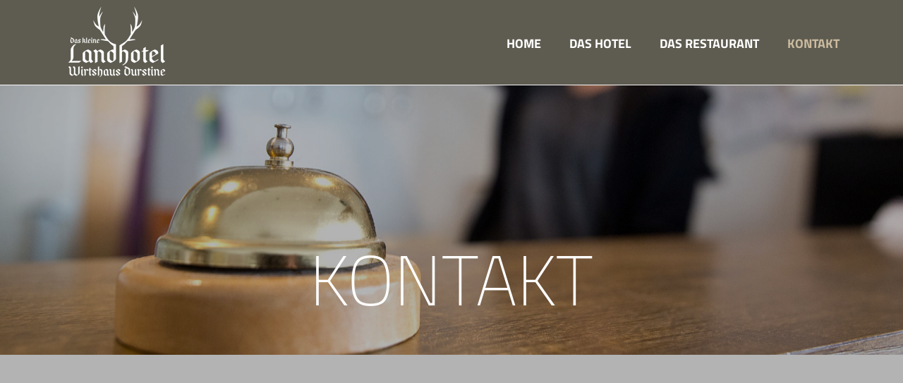

--- FILE ---
content_type: text/html; charset=UTF-8
request_url: http://www.das-kleine-landhotel.de/kontakt/
body_size: 24962
content:
<!DOCTYPE html>
<html lang="de" >
<head>
		<meta charset="UTF-8" /><meta name="viewport" content="width=device-width, initial-scale=1.0, minimum-scale=1.0, maximum-scale=1.0, user-scalable=0" /><meta http-equiv="X-UA-Compatible" content="IE=edge,chrome=1" /><meta name="format-detection" content="telephone=no"><title>Kontakt &#8211; Das kleine Landhotel</title>
<script type="text/javascript">var ajaxurl = "http://www.das-kleine-landhotel.de/wp-admin/admin-ajax.php";</script><meta name='robots' content='max-image-preview:large' />

		<style id="critical-path-css" type="text/css">
			body,html{width:100%;height:100%;margin:0;padding:0}.page-preloader{top:0;left:0;z-index:999;position:fixed;height:100%;width:100%;text-align:center}.preloader-preview-area{animation-delay:-.2s;top:50%;-ms-transform:translateY(100%);transform:translateY(100%);margin-top:10px;max-height:calc(50% - 20px);opacity:1;width:100%;text-align:center;position:absolute}.preloader-logo{max-width:90%;top:50%;-ms-transform:translateY(-100%);transform:translateY(-100%);margin:-10px auto 0 auto;max-height:calc(50% - 20px);opacity:1;position:relative}.ball-pulse>div{width:15px;height:15px;border-radius:100%;margin:2px;animation-fill-mode:both;display:inline-block;animation:ball-pulse .75s infinite cubic-bezier(.2,.68,.18,1.08)}.ball-pulse>div:nth-child(1){animation-delay:-.36s}.ball-pulse>div:nth-child(2){animation-delay:-.24s}.ball-pulse>div:nth-child(3){animation-delay:-.12s}@keyframes ball-pulse{0%{transform:scale(1);opacity:1}45%{transform:scale(.1);opacity:.7}80%{transform:scale(1);opacity:1}}.ball-clip-rotate-pulse{position:relative;-ms-transform:translateY(-15px) translateX(-10px);transform:translateY(-15px) translateX(-10px);display:inline-block}.ball-clip-rotate-pulse>div{animation-fill-mode:both;position:absolute;top:0;left:0;border-radius:100%}.ball-clip-rotate-pulse>div:first-child{height:36px;width:36px;top:7px;left:-7px;animation:ball-clip-rotate-pulse-scale 1s 0s cubic-bezier(.09,.57,.49,.9) infinite}.ball-clip-rotate-pulse>div:last-child{position:absolute;width:50px;height:50px;left:-16px;top:-2px;background:0 0;border:2px solid;animation:ball-clip-rotate-pulse-rotate 1s 0s cubic-bezier(.09,.57,.49,.9) infinite;animation-duration:1s}@keyframes ball-clip-rotate-pulse-rotate{0%{transform:rotate(0) scale(1)}50%{transform:rotate(180deg) scale(.6)}100%{transform:rotate(360deg) scale(1)}}@keyframes ball-clip-rotate-pulse-scale{30%{transform:scale(.3)}100%{transform:scale(1)}}@keyframes square-spin{25%{transform:perspective(100px) rotateX(180deg) rotateY(0)}50%{transform:perspective(100px) rotateX(180deg) rotateY(180deg)}75%{transform:perspective(100px) rotateX(0) rotateY(180deg)}100%{transform:perspective(100px) rotateX(0) rotateY(0)}}.square-spin{display:inline-block}.square-spin>div{animation-fill-mode:both;width:50px;height:50px;animation:square-spin 3s 0s cubic-bezier(.09,.57,.49,.9) infinite}.cube-transition{position:relative;-ms-transform:translate(-25px,-25px);transform:translate(-25px,-25px);display:inline-block}.cube-transition>div{animation-fill-mode:both;width:15px;height:15px;position:absolute;top:-5px;left:-5px;animation:cube-transition 1.6s 0s infinite ease-in-out}.cube-transition>div:last-child{animation-delay:-.8s}@keyframes cube-transition{25%{transform:translateX(50px) scale(.5) rotate(-90deg)}50%{transform:translate(50px,50px) rotate(-180deg)}75%{transform:translateY(50px) scale(.5) rotate(-270deg)}100%{transform:rotate(-360deg)}}.ball-scale>div{border-radius:100%;margin:2px;animation-fill-mode:both;display:inline-block;height:60px;width:60px;animation:ball-scale 1s 0s ease-in-out infinite}@keyframes ball-scale{0%{transform:scale(0)}100%{transform:scale(1);opacity:0}}.line-scale>div{animation-fill-mode:both;display:inline-block;width:5px;height:50px;border-radius:2px;margin:2px}.line-scale>div:nth-child(1){animation:line-scale 1s -.5s infinite cubic-bezier(.2,.68,.18,1.08)}.line-scale>div:nth-child(2){animation:line-scale 1s -.4s infinite cubic-bezier(.2,.68,.18,1.08)}.line-scale>div:nth-child(3){animation:line-scale 1s -.3s infinite cubic-bezier(.2,.68,.18,1.08)}.line-scale>div:nth-child(4){animation:line-scale 1s -.2s infinite cubic-bezier(.2,.68,.18,1.08)}.line-scale>div:nth-child(5){animation:line-scale 1s -.1s infinite cubic-bezier(.2,.68,.18,1.08)}@keyframes line-scale{0%{transform:scaley(1)}50%{transform:scaley(.4)}100%{transform:scaley(1)}}.ball-scale-multiple{position:relative;-ms-transform:translateY(30px);transform:translateY(30px);display:inline-block}.ball-scale-multiple>div{border-radius:100%;animation-fill-mode:both;margin:2px;position:absolute;left:-30px;top:0;opacity:0;margin:0;width:50px;height:50px;animation:ball-scale-multiple 1s 0s linear infinite}.ball-scale-multiple>div:nth-child(2){animation-delay:-.2s}.ball-scale-multiple>div:nth-child(3){animation-delay:-.2s}@keyframes ball-scale-multiple{0%{transform:scale(0);opacity:0}5%{opacity:1}100%{transform:scale(1);opacity:0}}.ball-pulse-sync{display:inline-block}.ball-pulse-sync>div{width:15px;height:15px;border-radius:100%;margin:2px;animation-fill-mode:both;display:inline-block}.ball-pulse-sync>div:nth-child(1){animation:ball-pulse-sync .6s -.21s infinite ease-in-out}.ball-pulse-sync>div:nth-child(2){animation:ball-pulse-sync .6s -.14s infinite ease-in-out}.ball-pulse-sync>div:nth-child(3){animation:ball-pulse-sync .6s -70ms infinite ease-in-out}@keyframes ball-pulse-sync{33%{transform:translateY(10px)}66%{transform:translateY(-10px)}100%{transform:translateY(0)}}.transparent-circle{display:inline-block;border-top:.5em solid rgba(255,255,255,.2);border-right:.5em solid rgba(255,255,255,.2);border-bottom:.5em solid rgba(255,255,255,.2);border-left:.5em solid #fff;transform:translateZ(0);animation:transparent-circle 1.1s infinite linear;width:50px;height:50px;border-radius:50%}.transparent-circle:after{border-radius:50%;width:10em;height:10em}@keyframes transparent-circle{0%{transform:rotate(0)}100%{transform:rotate(360deg)}}.ball-spin-fade-loader{position:relative;top:-10px;left:-10px;display:inline-block}.ball-spin-fade-loader>div{width:15px;height:15px;border-radius:100%;margin:2px;animation-fill-mode:both;position:absolute;animation:ball-spin-fade-loader 1s infinite linear}.ball-spin-fade-loader>div:nth-child(1){top:25px;left:0;animation-delay:-.84s;-webkit-animation-delay:-.84s}.ball-spin-fade-loader>div:nth-child(2){top:17.05px;left:17.05px;animation-delay:-.72s;-webkit-animation-delay:-.72s}.ball-spin-fade-loader>div:nth-child(3){top:0;left:25px;animation-delay:-.6s;-webkit-animation-delay:-.6s}.ball-spin-fade-loader>div:nth-child(4){top:-17.05px;left:17.05px;animation-delay:-.48s;-webkit-animation-delay:-.48s}.ball-spin-fade-loader>div:nth-child(5){top:-25px;left:0;animation-delay:-.36s;-webkit-animation-delay:-.36s}.ball-spin-fade-loader>div:nth-child(6){top:-17.05px;left:-17.05px;animation-delay:-.24s;-webkit-animation-delay:-.24s}.ball-spin-fade-loader>div:nth-child(7){top:0;left:-25px;animation-delay:-.12s;-webkit-animation-delay:-.12s}.ball-spin-fade-loader>div:nth-child(8){top:17.05px;left:-17.05px;animation-delay:0s;-webkit-animation-delay:0s}@keyframes ball-spin-fade-loader{50%{opacity:.3;transform:scale(.4)}100%{opacity:1;transform:scale(1)}}		</style>

		<link rel='dns-prefetch' href='//www.das-kleine-landhotel.de' />
<link rel='dns-prefetch' href='//www.google.com' />
<link rel="alternate" type="application/rss+xml" title="Das kleine Landhotel &raquo; Feed" href="http://www.das-kleine-landhotel.de/feed/" />
<link rel="alternate" type="application/rss+xml" title="Das kleine Landhotel &raquo; Kommentar-Feed" href="http://www.das-kleine-landhotel.de/comments/feed/" />

<link rel="shortcut icon" href="/wp-content/uploads/2017/07/hotel-icon.png"  />
<script type="text/javascript">window.abb = {};php = {};window.PHP = {};PHP.ajax = "http://www.das-kleine-landhotel.de/wp-admin/admin-ajax.php";PHP.wp_p_id = "91";var mk_header_parallax, mk_banner_parallax, mk_page_parallax, mk_footer_parallax, mk_body_parallax;var mk_images_dir = "http://www.das-kleine-landhotel.de/wp-content/themes/jupiter/assets/images",mk_theme_js_path = "http://www.das-kleine-landhotel.de/wp-content/themes/jupiter/assets/js",mk_theme_dir = "http://www.das-kleine-landhotel.de/wp-content/themes/jupiter",mk_captcha_placeholder = "Captcha eingeben",mk_captcha_invalid_txt = "Ungültig. Versuchen Sie es erneut.",mk_captcha_correct_txt = "Captcha korrekt!",mk_responsive_nav_width = 1140,mk_vertical_header_back = "Zurück",mk_vertical_header_anim = "1",mk_check_rtl = true,mk_grid_width = 1140,mk_ajax_search_option = "disable",mk_preloader_bg_color = "#3f3f3f",mk_accent_color = "#5e5c50",mk_go_to_top =  "true",mk_smooth_scroll =  "true",mk_show_background_video =  "true",mk_preloader_bar_color = "#5e5c50",mk_preloader_logo = "/wp-content/uploads/2017/07/kleines-landhotel-logo-2.png";var mk_header_parallax = false,mk_banner_parallax = false,mk_footer_parallax = false,mk_body_parallax = false,mk_no_more_posts = "Keine weiteren Beiträge",mk_typekit_id   = "",mk_google_fonts = ["Open Sans:100italic,200italic,300italic,400italic,500italic,600italic,700italic,800italic,900italic,100,200,300,400,500,600,700,800,900","Titillium Web:100italic,200italic,300italic,400italic,500italic,600italic,700italic,800italic,900italic,100,200,300,400,500,600,700,800,900"],mk_global_lazyload = true;</script><link rel='stylesheet' id='wp-block-library-css' href='http://www.das-kleine-landhotel.de/wp-includes/css/dist/block-library/style.min.css?ver=6.1.9' type='text/css' media='all' />
<style id='wp-block-library-theme-inline-css' type='text/css'>
.wp-block-audio figcaption{color:#555;font-size:13px;text-align:center}.is-dark-theme .wp-block-audio figcaption{color:hsla(0,0%,100%,.65)}.wp-block-audio{margin:0 0 1em}.wp-block-code{border:1px solid #ccc;border-radius:4px;font-family:Menlo,Consolas,monaco,monospace;padding:.8em 1em}.wp-block-embed figcaption{color:#555;font-size:13px;text-align:center}.is-dark-theme .wp-block-embed figcaption{color:hsla(0,0%,100%,.65)}.wp-block-embed{margin:0 0 1em}.blocks-gallery-caption{color:#555;font-size:13px;text-align:center}.is-dark-theme .blocks-gallery-caption{color:hsla(0,0%,100%,.65)}.wp-block-image figcaption{color:#555;font-size:13px;text-align:center}.is-dark-theme .wp-block-image figcaption{color:hsla(0,0%,100%,.65)}.wp-block-image{margin:0 0 1em}.wp-block-pullquote{border-top:4px solid;border-bottom:4px solid;margin-bottom:1.75em;color:currentColor}.wp-block-pullquote__citation,.wp-block-pullquote cite,.wp-block-pullquote footer{color:currentColor;text-transform:uppercase;font-size:.8125em;font-style:normal}.wp-block-quote{border-left:.25em solid;margin:0 0 1.75em;padding-left:1em}.wp-block-quote cite,.wp-block-quote footer{color:currentColor;font-size:.8125em;position:relative;font-style:normal}.wp-block-quote.has-text-align-right{border-left:none;border-right:.25em solid;padding-left:0;padding-right:1em}.wp-block-quote.has-text-align-center{border:none;padding-left:0}.wp-block-quote.is-large,.wp-block-quote.is-style-large,.wp-block-quote.is-style-plain{border:none}.wp-block-search .wp-block-search__label{font-weight:700}.wp-block-search__button{border:1px solid #ccc;padding:.375em .625em}:where(.wp-block-group.has-background){padding:1.25em 2.375em}.wp-block-separator.has-css-opacity{opacity:.4}.wp-block-separator{border:none;border-bottom:2px solid;margin-left:auto;margin-right:auto}.wp-block-separator.has-alpha-channel-opacity{opacity:1}.wp-block-separator:not(.is-style-wide):not(.is-style-dots){width:100px}.wp-block-separator.has-background:not(.is-style-dots){border-bottom:none;height:1px}.wp-block-separator.has-background:not(.is-style-wide):not(.is-style-dots){height:2px}.wp-block-table{margin:"0 0 1em 0"}.wp-block-table thead{border-bottom:3px solid}.wp-block-table tfoot{border-top:3px solid}.wp-block-table td,.wp-block-table th{word-break:normal}.wp-block-table figcaption{color:#555;font-size:13px;text-align:center}.is-dark-theme .wp-block-table figcaption{color:hsla(0,0%,100%,.65)}.wp-block-video figcaption{color:#555;font-size:13px;text-align:center}.is-dark-theme .wp-block-video figcaption{color:hsla(0,0%,100%,.65)}.wp-block-video{margin:0 0 1em}.wp-block-template-part.has-background{padding:1.25em 2.375em;margin-top:0;margin-bottom:0}
</style>
<link rel='stylesheet' id='classic-theme-styles-css' href='http://www.das-kleine-landhotel.de/wp-includes/css/classic-themes.min.css?ver=1' type='text/css' media='all' />
<style id='global-styles-inline-css' type='text/css'>
body{--wp--preset--color--black: #000000;--wp--preset--color--cyan-bluish-gray: #abb8c3;--wp--preset--color--white: #ffffff;--wp--preset--color--pale-pink: #f78da7;--wp--preset--color--vivid-red: #cf2e2e;--wp--preset--color--luminous-vivid-orange: #ff6900;--wp--preset--color--luminous-vivid-amber: #fcb900;--wp--preset--color--light-green-cyan: #7bdcb5;--wp--preset--color--vivid-green-cyan: #00d084;--wp--preset--color--pale-cyan-blue: #8ed1fc;--wp--preset--color--vivid-cyan-blue: #0693e3;--wp--preset--color--vivid-purple: #9b51e0;--wp--preset--gradient--vivid-cyan-blue-to-vivid-purple: linear-gradient(135deg,rgba(6,147,227,1) 0%,rgb(155,81,224) 100%);--wp--preset--gradient--light-green-cyan-to-vivid-green-cyan: linear-gradient(135deg,rgb(122,220,180) 0%,rgb(0,208,130) 100%);--wp--preset--gradient--luminous-vivid-amber-to-luminous-vivid-orange: linear-gradient(135deg,rgba(252,185,0,1) 0%,rgba(255,105,0,1) 100%);--wp--preset--gradient--luminous-vivid-orange-to-vivid-red: linear-gradient(135deg,rgba(255,105,0,1) 0%,rgb(207,46,46) 100%);--wp--preset--gradient--very-light-gray-to-cyan-bluish-gray: linear-gradient(135deg,rgb(238,238,238) 0%,rgb(169,184,195) 100%);--wp--preset--gradient--cool-to-warm-spectrum: linear-gradient(135deg,rgb(74,234,220) 0%,rgb(151,120,209) 20%,rgb(207,42,186) 40%,rgb(238,44,130) 60%,rgb(251,105,98) 80%,rgb(254,248,76) 100%);--wp--preset--gradient--blush-light-purple: linear-gradient(135deg,rgb(255,206,236) 0%,rgb(152,150,240) 100%);--wp--preset--gradient--blush-bordeaux: linear-gradient(135deg,rgb(254,205,165) 0%,rgb(254,45,45) 50%,rgb(107,0,62) 100%);--wp--preset--gradient--luminous-dusk: linear-gradient(135deg,rgb(255,203,112) 0%,rgb(199,81,192) 50%,rgb(65,88,208) 100%);--wp--preset--gradient--pale-ocean: linear-gradient(135deg,rgb(255,245,203) 0%,rgb(182,227,212) 50%,rgb(51,167,181) 100%);--wp--preset--gradient--electric-grass: linear-gradient(135deg,rgb(202,248,128) 0%,rgb(113,206,126) 100%);--wp--preset--gradient--midnight: linear-gradient(135deg,rgb(2,3,129) 0%,rgb(40,116,252) 100%);--wp--preset--duotone--dark-grayscale: url('#wp-duotone-dark-grayscale');--wp--preset--duotone--grayscale: url('#wp-duotone-grayscale');--wp--preset--duotone--purple-yellow: url('#wp-duotone-purple-yellow');--wp--preset--duotone--blue-red: url('#wp-duotone-blue-red');--wp--preset--duotone--midnight: url('#wp-duotone-midnight');--wp--preset--duotone--magenta-yellow: url('#wp-duotone-magenta-yellow');--wp--preset--duotone--purple-green: url('#wp-duotone-purple-green');--wp--preset--duotone--blue-orange: url('#wp-duotone-blue-orange');--wp--preset--font-size--small: 13px;--wp--preset--font-size--medium: 20px;--wp--preset--font-size--large: 36px;--wp--preset--font-size--x-large: 42px;--wp--preset--spacing--20: 0.44rem;--wp--preset--spacing--30: 0.67rem;--wp--preset--spacing--40: 1rem;--wp--preset--spacing--50: 1.5rem;--wp--preset--spacing--60: 2.25rem;--wp--preset--spacing--70: 3.38rem;--wp--preset--spacing--80: 5.06rem;}:where(.is-layout-flex){gap: 0.5em;}body .is-layout-flow > .alignleft{float: left;margin-inline-start: 0;margin-inline-end: 2em;}body .is-layout-flow > .alignright{float: right;margin-inline-start: 2em;margin-inline-end: 0;}body .is-layout-flow > .aligncenter{margin-left: auto !important;margin-right: auto !important;}body .is-layout-constrained > .alignleft{float: left;margin-inline-start: 0;margin-inline-end: 2em;}body .is-layout-constrained > .alignright{float: right;margin-inline-start: 2em;margin-inline-end: 0;}body .is-layout-constrained > .aligncenter{margin-left: auto !important;margin-right: auto !important;}body .is-layout-constrained > :where(:not(.alignleft):not(.alignright):not(.alignfull)){max-width: var(--wp--style--global--content-size);margin-left: auto !important;margin-right: auto !important;}body .is-layout-constrained > .alignwide{max-width: var(--wp--style--global--wide-size);}body .is-layout-flex{display: flex;}body .is-layout-flex{flex-wrap: wrap;align-items: center;}body .is-layout-flex > *{margin: 0;}:where(.wp-block-columns.is-layout-flex){gap: 2em;}.has-black-color{color: var(--wp--preset--color--black) !important;}.has-cyan-bluish-gray-color{color: var(--wp--preset--color--cyan-bluish-gray) !important;}.has-white-color{color: var(--wp--preset--color--white) !important;}.has-pale-pink-color{color: var(--wp--preset--color--pale-pink) !important;}.has-vivid-red-color{color: var(--wp--preset--color--vivid-red) !important;}.has-luminous-vivid-orange-color{color: var(--wp--preset--color--luminous-vivid-orange) !important;}.has-luminous-vivid-amber-color{color: var(--wp--preset--color--luminous-vivid-amber) !important;}.has-light-green-cyan-color{color: var(--wp--preset--color--light-green-cyan) !important;}.has-vivid-green-cyan-color{color: var(--wp--preset--color--vivid-green-cyan) !important;}.has-pale-cyan-blue-color{color: var(--wp--preset--color--pale-cyan-blue) !important;}.has-vivid-cyan-blue-color{color: var(--wp--preset--color--vivid-cyan-blue) !important;}.has-vivid-purple-color{color: var(--wp--preset--color--vivid-purple) !important;}.has-black-background-color{background-color: var(--wp--preset--color--black) !important;}.has-cyan-bluish-gray-background-color{background-color: var(--wp--preset--color--cyan-bluish-gray) !important;}.has-white-background-color{background-color: var(--wp--preset--color--white) !important;}.has-pale-pink-background-color{background-color: var(--wp--preset--color--pale-pink) !important;}.has-vivid-red-background-color{background-color: var(--wp--preset--color--vivid-red) !important;}.has-luminous-vivid-orange-background-color{background-color: var(--wp--preset--color--luminous-vivid-orange) !important;}.has-luminous-vivid-amber-background-color{background-color: var(--wp--preset--color--luminous-vivid-amber) !important;}.has-light-green-cyan-background-color{background-color: var(--wp--preset--color--light-green-cyan) !important;}.has-vivid-green-cyan-background-color{background-color: var(--wp--preset--color--vivid-green-cyan) !important;}.has-pale-cyan-blue-background-color{background-color: var(--wp--preset--color--pale-cyan-blue) !important;}.has-vivid-cyan-blue-background-color{background-color: var(--wp--preset--color--vivid-cyan-blue) !important;}.has-vivid-purple-background-color{background-color: var(--wp--preset--color--vivid-purple) !important;}.has-black-border-color{border-color: var(--wp--preset--color--black) !important;}.has-cyan-bluish-gray-border-color{border-color: var(--wp--preset--color--cyan-bluish-gray) !important;}.has-white-border-color{border-color: var(--wp--preset--color--white) !important;}.has-pale-pink-border-color{border-color: var(--wp--preset--color--pale-pink) !important;}.has-vivid-red-border-color{border-color: var(--wp--preset--color--vivid-red) !important;}.has-luminous-vivid-orange-border-color{border-color: var(--wp--preset--color--luminous-vivid-orange) !important;}.has-luminous-vivid-amber-border-color{border-color: var(--wp--preset--color--luminous-vivid-amber) !important;}.has-light-green-cyan-border-color{border-color: var(--wp--preset--color--light-green-cyan) !important;}.has-vivid-green-cyan-border-color{border-color: var(--wp--preset--color--vivid-green-cyan) !important;}.has-pale-cyan-blue-border-color{border-color: var(--wp--preset--color--pale-cyan-blue) !important;}.has-vivid-cyan-blue-border-color{border-color: var(--wp--preset--color--vivid-cyan-blue) !important;}.has-vivid-purple-border-color{border-color: var(--wp--preset--color--vivid-purple) !important;}.has-vivid-cyan-blue-to-vivid-purple-gradient-background{background: var(--wp--preset--gradient--vivid-cyan-blue-to-vivid-purple) !important;}.has-light-green-cyan-to-vivid-green-cyan-gradient-background{background: var(--wp--preset--gradient--light-green-cyan-to-vivid-green-cyan) !important;}.has-luminous-vivid-amber-to-luminous-vivid-orange-gradient-background{background: var(--wp--preset--gradient--luminous-vivid-amber-to-luminous-vivid-orange) !important;}.has-luminous-vivid-orange-to-vivid-red-gradient-background{background: var(--wp--preset--gradient--luminous-vivid-orange-to-vivid-red) !important;}.has-very-light-gray-to-cyan-bluish-gray-gradient-background{background: var(--wp--preset--gradient--very-light-gray-to-cyan-bluish-gray) !important;}.has-cool-to-warm-spectrum-gradient-background{background: var(--wp--preset--gradient--cool-to-warm-spectrum) !important;}.has-blush-light-purple-gradient-background{background: var(--wp--preset--gradient--blush-light-purple) !important;}.has-blush-bordeaux-gradient-background{background: var(--wp--preset--gradient--blush-bordeaux) !important;}.has-luminous-dusk-gradient-background{background: var(--wp--preset--gradient--luminous-dusk) !important;}.has-pale-ocean-gradient-background{background: var(--wp--preset--gradient--pale-ocean) !important;}.has-electric-grass-gradient-background{background: var(--wp--preset--gradient--electric-grass) !important;}.has-midnight-gradient-background{background: var(--wp--preset--gradient--midnight) !important;}.has-small-font-size{font-size: var(--wp--preset--font-size--small) !important;}.has-medium-font-size{font-size: var(--wp--preset--font-size--medium) !important;}.has-large-font-size{font-size: var(--wp--preset--font-size--large) !important;}.has-x-large-font-size{font-size: var(--wp--preset--font-size--x-large) !important;}
.wp-block-navigation a:where(:not(.wp-element-button)){color: inherit;}
:where(.wp-block-columns.is-layout-flex){gap: 2em;}
.wp-block-pullquote{font-size: 1.5em;line-height: 1.6;}
</style>
<link rel='stylesheet' id='contact-form-7-css' href='http://www.das-kleine-landhotel.de/wp-content/plugins/contact-form-7/includes/css/styles.css?ver=5.1.8' type='text/css' media='all' />
<style id='contact-form-7-inline-css' type='text/css'>
.wpcf7 .wpcf7-recaptcha iframe {margin-bottom: 0;}.wpcf7 .wpcf7-recaptcha[data-align="center"] > div {margin: 0 auto;}.wpcf7 .wpcf7-recaptcha[data-align="right"] > div {margin: 0 0 0 auto;}
</style>
<link rel='stylesheet' id='theme-styles-css' href='http://www.das-kleine-landhotel.de/wp-content/themes/jupiter/assets/stylesheet/min/full-styles.6.10.2.css?ver=1671611802' type='text/css' media='all' />
<style id='theme-styles-inline-css' type='text/css'>

			#wpadminbar {
				-webkit-backface-visibility: hidden;
				backface-visibility: hidden;
				-webkit-perspective: 1000;
				-ms-perspective: 1000;
				perspective: 1000;
				-webkit-transform: translateZ(0px);
				-ms-transform: translateZ(0px);
				transform: translateZ(0px);
			}
			@media screen and (max-width: 600px) {
				#wpadminbar {
					position: fixed !important;
				}
			}
		
body { background-color:#fff; } .hb-custom-header #mk-page-introduce, .mk-header { background-color:#f7f7f7;background-size:cover;-webkit-background-size:cover;-moz-background-size:cover; } .hb-custom-header > div, .mk-header-bg { background-color:#5e5c50; } .mk-classic-nav-bg { background-color:#5e5c50; } .master-holder-bg { background-color:#fff; } #mk-footer { background-color:#5e5c50; } #mk-boxed-layout { -webkit-box-shadow:0 0 0px rgba(0, 0, 0, 0); -moz-box-shadow:0 0 0px rgba(0, 0, 0, 0); box-shadow:0 0 0px rgba(0, 0, 0, 0); } .mk-news-tab .mk-tabs-tabs .is-active a, .mk-fancy-title.pattern-style span, .mk-fancy-title.pattern-style.color-gradient span:after, .page-bg-color { background-color:#fff; } .page-title { font-size:20px; color:#4d4d4d; text-transform:uppercase; font-weight:400; letter-spacing:2px; } .page-subtitle { font-size:14px; line-height:100%; color:#a3a3a3; font-size:14px; text-transform:none; } .mk-header.sticky-style-fixed.a-sticky .mk-header-holder{ border-bottom:1px solid #eeeeee; } .header-style-1 .mk-header-padding-wrapper, .header-style-2 .mk-header-padding-wrapper, .header-style-3 .mk-header-padding-wrapper { padding-top:121px; } .mk-process-steps[max-width~="950px"] ul::before { display:none !important; } .mk-process-steps[max-width~="950px"] li { margin-bottom:30px !important; width:100% !important; text-align:center; } .mk-event-countdown-ul[max-width~="750px"] li { width:90%; display:block; margin:0 auto 15px; } body, .mk-button { font-family:Open Sans } h1, h2, h3, h4, h5, h6, #mk-page-introduce, .main-navigation-ul, .mk-vm-menuwrapper, .mk-pricing-table .mk-offer-title, .mk-pricing-table .mk-pricing-plan, .mk-pricing-table .mk-pricing-price { font-family:Titillium Web } @font-face { font-family:'star'; src:url('http://www.das-kleine-landhotel.de/wp-content/themes/jupiter/assets/stylesheet/fonts/star/font.eot'); src:url('http://www.das-kleine-landhotel.de/wp-content/themes/jupiter/assets/stylesheet/fonts/star/font.eot?#iefix') format('embedded-opentype'), url('http://www.das-kleine-landhotel.de/wp-content/themes/jupiter/assets/stylesheet/fonts/star/font.woff') format('woff'), url('http://www.das-kleine-landhotel.de/wp-content/themes/jupiter/assets/stylesheet/fonts/star/font.ttf') format('truetype'), url('http://www.das-kleine-landhotel.de/wp-content/themes/jupiter/assets/stylesheet/fonts/star/font.svg#star') format('svg'); font-weight:normal; font-style:normal; } @font-face { font-family:'WooCommerce'; src:url('http://www.das-kleine-landhotel.de/wp-content/themes/jupiter/assets/stylesheet/fonts/woocommerce/font.eot'); src:url('http://www.das-kleine-landhotel.de/wp-content/themes/jupiter/assets/stylesheet/fonts/woocommerce/font.eot?#iefix') format('embedded-opentype'), url('http://www.das-kleine-landhotel.de/wp-content/themes/jupiter/assets/stylesheet/fonts/woocommerce/font.woff') format('woff'), url('http://www.das-kleine-landhotel.de/wp-content/themes/jupiter/assets/stylesheet/fonts/woocommerce/font.ttf') format('truetype'), url('http://www.das-kleine-landhotel.de/wp-content/themes/jupiter/assets/stylesheet/fonts/woocommerce/font.svg#WooCommerce') format('svg'); font-weight:normal; font-style:normal; }.mk-font-icons .font-icon.mk-size-xx-large.circle-enabled{width:198px!important; height:198px!important; font-size:68px!important; line-height:198px!important;} .darkenboxiconbox .mk-font-icons .font-icon.mk-size-xx-large{font-size:90px!important;} .custommilestone{margin-top:-50px;} .ceomessage{ font-size:22px!important; line-height:39px!important; background:none!important; font-style:italic;} .mk-button-container{margin-bottom:29px!important;} .mrightButton.mk-button-container{margin-right:14px!important;}
</style>
<link rel='stylesheet' id='mkhb-render-css' href='http://www.das-kleine-landhotel.de/wp-content/themes/jupiter/header-builder/includes/assets/css/mkhb-render.css?ver=6.10.2' type='text/css' media='all' />
<link rel='stylesheet' id='mkhb-row-css' href='http://www.das-kleine-landhotel.de/wp-content/themes/jupiter/header-builder/includes/assets/css/mkhb-row.css?ver=6.10.2' type='text/css' media='all' />
<link rel='stylesheet' id='mkhb-column-css' href='http://www.das-kleine-landhotel.de/wp-content/themes/jupiter/header-builder/includes/assets/css/mkhb-column.css?ver=6.10.2' type='text/css' media='all' />
<link rel='stylesheet' id='borlabs-cookie-css' href='http://www.das-kleine-landhotel.de/wp-content/cache/borlabs-cookie/borlabs-cookie_1_de.css?ver=2.1.15-29' type='text/css' media='all' />
<link rel='stylesheet' id='js_composer_front-css' href='http://www.das-kleine-landhotel.de/wp-content/plugins/js_composer_theme/assets/css/js_composer.min.css?ver=6.10.0' type='text/css' media='all' />
<link rel='stylesheet' id='theme-options-css' href='http://www.das-kleine-landhotel.de/wp-content/uploads/mk_assets/theme-options-production-1766847214.css?ver=1766846822' type='text/css' media='all' />
<link rel='stylesheet' id='jupiter-donut-shortcodes-css' href='http://www.das-kleine-landhotel.de/wp-content/plugins/jupiter-donut/assets/css/shortcodes-styles.min.css?ver=1.4.2' type='text/css' media='all' />
<script type='text/javascript' src='http://www.das-kleine-landhotel.de/wp-includes/js/jquery/jquery.min.js?ver=3.6.1' id='jquery-core-js'></script>
<script type='text/javascript' src='http://www.das-kleine-landhotel.de/wp-includes/js/jquery/jquery-migrate.min.js?ver=3.3.2' id='jquery-migrate-js'></script>
<link rel="https://api.w.org/" href="http://www.das-kleine-landhotel.de/wp-json/" /><link rel="alternate" type="application/json" href="http://www.das-kleine-landhotel.de/wp-json/wp/v2/pages/91" /><link rel="EditURI" type="application/rsd+xml" title="RSD" href="http://www.das-kleine-landhotel.de/xmlrpc.php?rsd" />
<link rel="wlwmanifest" type="application/wlwmanifest+xml" href="http://www.das-kleine-landhotel.de/wp-includes/wlwmanifest.xml" />
<meta name="generator" content="WordPress 6.1.9" />
<link rel="canonical" href="http://www.das-kleine-landhotel.de/kontakt/" />
<link rel='shortlink' href='http://www.das-kleine-landhotel.de/?p=91' />
<link rel="alternate" type="application/json+oembed" href="http://www.das-kleine-landhotel.de/wp-json/oembed/1.0/embed?url=http%3A%2F%2Fwww.das-kleine-landhotel.de%2Fkontakt%2F" />
<link rel="alternate" type="text/xml+oembed" href="http://www.das-kleine-landhotel.de/wp-json/oembed/1.0/embed?url=http%3A%2F%2Fwww.das-kleine-landhotel.de%2Fkontakt%2F&#038;format=xml" />
<script type="text/javascript">
(function(url){
	if(/(?:Chrome\/26\.0\.1410\.63 Safari\/537\.31|WordfenceTestMonBot)/.test(navigator.userAgent)){ return; }
	var addEvent = function(evt, handler) {
		if (window.addEventListener) {
			document.addEventListener(evt, handler, false);
		} else if (window.attachEvent) {
			document.attachEvent('on' + evt, handler);
		}
	};
	var removeEvent = function(evt, handler) {
		if (window.removeEventListener) {
			document.removeEventListener(evt, handler, false);
		} else if (window.detachEvent) {
			document.detachEvent('on' + evt, handler);
		}
	};
	var evts = 'contextmenu dblclick drag dragend dragenter dragleave dragover dragstart drop keydown keypress keyup mousedown mousemove mouseout mouseover mouseup mousewheel scroll'.split(' ');
	var logHuman = function() {
		if (window.wfLogHumanRan) { return; }
		window.wfLogHumanRan = true;
		var wfscr = document.createElement('script');
		wfscr.type = 'text/javascript';
		wfscr.async = true;
		wfscr.src = url + '&r=' + Math.random();
		(document.getElementsByTagName('head')[0]||document.getElementsByTagName('body')[0]).appendChild(wfscr);
		for (var i = 0; i < evts.length; i++) {
			removeEvent(evts[i], logHuman);
		}
	};
	for (var i = 0; i < evts.length; i++) {
		addEvent(evts[i], logHuman);
	}
})('//www.das-kleine-landhotel.de/?wordfence_lh=1&hid=F603039BE933BD01E54779015473CA84');
</script><meta itemprop="author" content="" /><meta itemprop="datePublished" content="Dezember 4, 2015" /><meta itemprop="dateModified" content="April 21, 2024" /><meta itemprop="publisher" content="Das kleine Landhotel" /><script> var isTest = false; </script><style type="text/css">.recentcomments a{display:inline !important;padding:0 !important;margin:0 !important;}</style><meta name="generator" content="Powered by WPBakery Page Builder - drag and drop page builder for WordPress."/>
		<style type="text/css" id="wp-custom-css">
			.wpcf7-form .wpcf7-textarea {
	width: 90%;
}

.wpcf7-form .wpcf7-text {
	margin-right: 1%;
}

.menu-item-663 > a:not(.borlabs-cookie-preference) {
	display: none;
}

/* open-sans-300 - latin */
@font-face {
  font-family: 'Open Sans';
  font-style: normal;
  font-weight: 300;
  src: url('../../wp-content/uploads/fonts/open-sans-v34-latin-300.eot'); /* IE9 Compat Modes */
  src: local(''),
       url('../../wp-content/uploads/fonts/open-sans-v34-latin-300.eot?#iefix') format('embedded-opentype'), /* IE6-IE8 */
       url('../../wp-content/uploads/fonts/open-sans-v34-latin-300.woff2') format('woff2'), /* Super Modern Browsers */
       url('../../wp-content/uploads/fonts/open-sans-v34-latin-300.woff') format('woff'), /* Modern Browsers */
       url('../../wp-content/uploads/fonts/open-sans-v34-latin-300.ttf') format('truetype'), /* Safari, Android, iOS */
       url('../../wp-content/uploads/fonts/open-sans-v34-latin-300.svg#OpenSans') format('svg'); /* Legacy iOS */
}
/* open-sans-regular - latin */
@font-face {
  font-family: 'Open Sans';
  font-style: normal;
  font-weight: 400;
  src: url('../../wp-content/uploads/fonts/open-sans-v34-latin-regular.eot'); /* IE9 Compat Modes */
  src: local(''),
       url('../../wp-content/uploads/fonts/open-sans-v34-latin-regular.eot?#iefix') format('embedded-opentype'), /* IE6-IE8 */
       url('../../wp-content/uploads/fonts/open-sans-v34-latin-regular.woff2') format('woff2'), /* Super Modern Browsers */
       url('../../wp-content/uploads/fonts/open-sans-v34-latin-regular.woff') format('woff'), /* Modern Browsers */
       url('../../wp-content/uploads/fonts/open-sans-v34-latin-regular.ttf') format('truetype'), /* Safari, Android, iOS */
       url('../../wp-content/uploads/fonts/open-sans-v34-latin-regular.svg#OpenSans') format('svg'); /* Legacy iOS */
}
/* open-sans-500 - latin */
@font-face {
  font-family: 'Open Sans';
  font-style: normal;
  font-weight: 500;
  src: url('../../wp-content/uploads/fonts/open-sans-v34-latin-500.eot'); /* IE9 Compat Modes */
  src: local(''),
       url('../../wp-content/uploads/fonts/open-sans-v34-latin-500.eot?#iefix') format('embedded-opentype'), /* IE6-IE8 */
       url('../../wp-content/uploads/fonts/open-sans-v34-latin-500.woff2') format('woff2'), /* Super Modern Browsers */
       url('../../wp-content/uploads/fonts/open-sans-v34-latin-500.woff') format('woff'), /* Modern Browsers */
       url('../../wp-content/uploads/fonts/open-sans-v34-latin-500.ttf') format('truetype'), /* Safari, Android, iOS */
       url('../../wp-content/uploads/fonts/open-sans-v34-latin-500.svg#OpenSans') format('svg'); /* Legacy iOS */
}
/* open-sans-600 - latin */
@font-face {
  font-family: 'Open Sans';
  font-style: normal;
  font-weight: 600;
  src: url('../../wp-content/uploads/fonts/open-sans-v34-latin-600.eot'); /* IE9 Compat Modes */
  src: local(''),
       url('../../wp-content/uploads/fonts/open-sans-v34-latin-600.eot?#iefix') format('embedded-opentype'), /* IE6-IE8 */
       url('../../wp-content/uploads/fonts/open-sans-v34-latin-600.woff2') format('woff2'), /* Super Modern Browsers */
       url('../../wp-content/uploads/fonts/open-sans-v34-latin-600.woff') format('woff'), /* Modern Browsers */
       url('../../wp-content/uploads/fonts/open-sans-v34-latin-600.ttf') format('truetype'), /* Safari, Android, iOS */
       url('../../wp-content/uploads/fonts/open-sans-v34-latin-600.svg#OpenSans') format('svg'); /* Legacy iOS */
}
/* open-sans-700 - latin */
@font-face {
  font-family: 'Open Sans';
  font-style: normal;
  font-weight: 700;
  src: url('../../wp-content/uploads/fonts/open-sans-v34-latin-700.eot'); /* IE9 Compat Modes */
  src: local(''),
       url('../../wp-content/uploads/fonts/open-sans-v34-latin-700.eot?#iefix') format('embedded-opentype'), /* IE6-IE8 */
       url('../../wp-content/uploads/fonts/open-sans-v34-latin-700.woff2') format('woff2'), /* Super Modern Browsers */
       url('../../wp-content/uploads/fonts/open-sans-v34-latin-700.woff') format('woff'), /* Modern Browsers */
       url('../../wp-content/uploads/fonts/open-sans-v34-latin-700.ttf') format('truetype'), /* Safari, Android, iOS */
       url('../../wp-content/uploads/fonts/open-sans-v34-latin-700.svg#OpenSans') format('svg'); /* Legacy iOS */
}
/* open-sans-800 - latin */
@font-face {
  font-family: 'Open Sans';
  font-style: normal;
  font-weight: 800;
  src: url('../../wp-content/uploads/fonts/open-sans-v34-latin-800.eot'); /* IE9 Compat Modes */
  src: local(''),
       url('../../wp-content/uploads/fonts/open-sans-v34-latin-800.eot?#iefix') format('embedded-opentype'), /* IE6-IE8 */
       url('../../wp-content/uploads/fonts/open-sans-v34-latin-800.woff2') format('woff2'), /* Super Modern Browsers */
       url('../../wp-content/uploads/fonts/open-sans-v34-latin-800.woff') format('woff'), /* Modern Browsers */
       url('../../wp-content/uploads/fonts/open-sans-v34-latin-800.ttf') format('truetype'), /* Safari, Android, iOS */
       url('../../wp-content/uploads/fonts/open-sans-v34-latin-800.svg#OpenSans') format('svg'); /* Legacy iOS */
}
/* open-sans-300italic - latin */
@font-face {
  font-family: 'Open Sans';
  font-style: italic;
  font-weight: 300;
  src: url('../../wp-content/uploads/fonts/open-sans-v34-latin-300italic.eot'); /* IE9 Compat Modes */
  src: local(''),
       url('../../wp-content/uploads/fonts/open-sans-v34-latin-300italic.eot?#iefix') format('embedded-opentype'), /* IE6-IE8 */
       url('../../wp-content/uploads/fonts/open-sans-v34-latin-300italic.woff2') format('woff2'), /* Super Modern Browsers */
       url('../../wp-content/uploads/fonts/open-sans-v34-latin-300italic.woff') format('woff'), /* Modern Browsers */
       url('../../wp-content/uploads/fonts/open-sans-v34-latin-300italic.ttf') format('truetype'), /* Safari, Android, iOS */
       url('../../wp-content/uploads/fonts/open-sans-v34-latin-300italic.svg#OpenSans') format('svg'); /* Legacy iOS */
}
/* open-sans-italic - latin */
@font-face {
  font-family: 'Open Sans';
  font-style: italic;
  font-weight: 400;
  src: url('../../wp-content/uploads/fonts/open-sans-v34-latin-italic.eot'); /* IE9 Compat Modes */
  src: local(''),
       url('../../wp-content/uploads/fonts/open-sans-v34-latin-italic.eot?#iefix') format('embedded-opentype'), /* IE6-IE8 */
       url('../../wp-content/uploads/fonts/open-sans-v34-latin-italic.woff2') format('woff2'), /* Super Modern Browsers */
       url('../../wp-content/uploads/fonts/open-sans-v34-latin-italic.woff') format('woff'), /* Modern Browsers */
       url('../../wp-content/uploads/fonts/open-sans-v34-latin-italic.ttf') format('truetype'), /* Safari, Android, iOS */
       url('../../wp-content/uploads/fonts/open-sans-v34-latin-italic.svg#OpenSans') format('svg'); /* Legacy iOS */
}
/* open-sans-500italic - latin */
@font-face {
  font-family: 'Open Sans';
  font-style: italic;
  font-weight: 500;
  src: url('../../wp-content/uploads/fonts/open-sans-v34-latin-500italic.eot'); /* IE9 Compat Modes */
  src: local(''),
       url('../../wp-content/uploads/fonts/open-sans-v34-latin-500italic.eot?#iefix') format('embedded-opentype'), /* IE6-IE8 */
       url('../../wp-content/uploads/fonts/open-sans-v34-latin-500italic.woff2') format('woff2'), /* Super Modern Browsers */
       url('../../wp-content/uploads/fonts/open-sans-v34-latin-500italic.woff') format('woff'), /* Modern Browsers */
       url('../../wp-content/uploads/fonts/open-sans-v34-latin-500italic.ttf') format('truetype'), /* Safari, Android, iOS */
       url('../../wp-content/uploads/fonts/open-sans-v34-latin-500italic.svg#OpenSans') format('svg'); /* Legacy iOS */
}
/* open-sans-600italic - latin */
@font-face {
  font-family: 'Open Sans';
  font-style: italic;
  font-weight: 600;
  src: url('../../wp-content/uploads/fonts/open-sans-v34-latin-600italic.eot'); /* IE9 Compat Modes */
  src: local(''),
       url('../../wp-content/uploads/fonts/open-sans-v34-latin-600italic.eot?#iefix') format('embedded-opentype'), /* IE6-IE8 */
       url('../../wp-content/uploads/fonts/open-sans-v34-latin-600italic.woff2') format('woff2'), /* Super Modern Browsers */
       url('../../wp-content/uploads/fonts/open-sans-v34-latin-600italic.woff') format('woff'), /* Modern Browsers */
       url('../../wp-content/uploads/fonts/open-sans-v34-latin-600italic.ttf') format('truetype'), /* Safari, Android, iOS */
       url('../../wp-content/uploads/fonts/open-sans-v34-latin-600italic.svg#OpenSans') format('svg'); /* Legacy iOS */
}
/* open-sans-700italic - latin */
@font-face {
  font-family: 'Open Sans';
  font-style: italic;
  font-weight: 700;
  src: url('../../wp-content/uploads/fonts/open-sans-v34-latin-700italic.eot'); /* IE9 Compat Modes */
  src: local(''),
       url('../../wp-content/uploads/fonts/open-sans-v34-latin-700italic.eot?#iefix') format('embedded-opentype'), /* IE6-IE8 */
       url('../../wp-content/uploads/fonts/open-sans-v34-latin-700italic.woff2') format('woff2'), /* Super Modern Browsers */
       url('../../wp-content/uploads/fonts/open-sans-v34-latin-700italic.woff') format('woff'), /* Modern Browsers */
       url('../../wp-content/uploads/fonts/open-sans-v34-latin-700italic.ttf') format('truetype'), /* Safari, Android, iOS */
       url('../../wp-content/uploads/fonts/open-sans-v34-latin-700italic.svg#OpenSans') format('svg'); /* Legacy iOS */
}
/* open-sans-800italic - latin */
@font-face {
  font-family: 'Open Sans';
  font-style: italic;
  font-weight: 800;
  src: url('../../wp-content/uploads/fonts/open-sans-v34-latin-800italic.eot'); /* IE9 Compat Modes */
  src: local(''),
       url('../../wp-content/uploads/fonts/open-sans-v34-latin-800italic.eot?#iefix') format('embedded-opentype'), /* IE6-IE8 */
       url('../../wp-content/uploads/fonts/open-sans-v34-latin-800italic.woff2') format('woff2'), /* Super Modern Browsers */
       url('../../wp-content/uploads/fonts/open-sans-v34-latin-800italic.woff') format('woff'), /* Modern Browsers */
       url('../../wp-content/uploads/fonts/open-sans-v34-latin-800italic.ttf') format('truetype'), /* Safari, Android, iOS */
       url('../../wp-content/uploads/fonts/open-sans-v34-latin-800italic.svg#OpenSans') format('svg'); /* Legacy iOS */
}

/* titillium-web-200 - latin */
@font-face {
  font-family: 'Titillium Web';
  font-style: normal;
  font-weight: 200;
  src: url('../../wp-content/uploads/fonts/titillium-web-v15-latin-200.eot'); /* IE9 Compat Modes */
  src: local(''),
       url('../../wp-content/uploads/fonts/titillium-web-v15-latin-200.eot?#iefix') format('embedded-opentype'), /* IE6-IE8 */
       url('../../wp-content/uploads/fonts/titillium-web-v15-latin-200.woff2') format('woff2'), /* Super Modern Browsers */
       url('../../wp-content/uploads/fonts/titillium-web-v15-latin-200.woff') format('woff'), /* Modern Browsers */
       url('../../wp-content/uploads/fonts/titillium-web-v15-latin-200.ttf') format('truetype'), /* Safari, Android, iOS */
       url('../../wp-content/uploads/fonts/titillium-web-v15-latin-200.svg#TitilliumWeb') format('svg'); /* Legacy iOS */
}
/* titillium-web-200italic - latin */
@font-face {
  font-family: 'Titillium Web';
  font-style: italic;
  font-weight: 200;
  src: url('../../wp-content/uploads/fonts/titillium-web-v15-latin-200italic.eot'); /* IE9 Compat Modes */
  src: local(''),
       url('../../wp-content/uploads/fonts/titillium-web-v15-latin-200italic.eot?#iefix') format('embedded-opentype'), /* IE6-IE8 */
       url('../../wp-content/uploads/fonts/titillium-web-v15-latin-200italic.woff2') format('woff2'), /* Super Modern Browsers */
       url('../../wp-content/uploads/fonts/titillium-web-v15-latin-200italic.woff') format('woff'), /* Modern Browsers */
       url('../../wp-content/uploads/fonts/titillium-web-v15-latin-200italic.ttf') format('truetype'), /* Safari, Android, iOS */
       url('../../wp-content/uploads/fonts/titillium-web-v15-latin-200italic.svg#TitilliumWeb') format('svg'); /* Legacy iOS */
}
/* titillium-web-300 - latin */
@font-face {
  font-family: 'Titillium Web';
  font-style: normal;
  font-weight: 300;
  src: url('../../wp-content/uploads/fonts/titillium-web-v15-latin-300.eot'); /* IE9 Compat Modes */
  src: local(''),
       url('../../wp-content/uploads/fonts/titillium-web-v15-latin-300.eot?#iefix') format('embedded-opentype'), /* IE6-IE8 */
       url('../../wp-content/uploads/fonts/titillium-web-v15-latin-300.woff2') format('woff2'), /* Super Modern Browsers */
       url('../../wp-content/uploads/fonts/titillium-web-v15-latin-300.woff') format('woff'), /* Modern Browsers */
       url('../../wp-content/uploads/fonts/titillium-web-v15-latin-300.ttf') format('truetype'), /* Safari, Android, iOS */
       url('../../wp-content/uploads/fonts/titillium-web-v15-latin-300.svg#TitilliumWeb') format('svg'); /* Legacy iOS */
}
/* titillium-web-300italic - latin */
@font-face {
  font-family: 'Titillium Web';
  font-style: italic;
  font-weight: 300;
  src: url('../../wp-content/uploads/fonts/titillium-web-v15-latin-300italic.eot'); /* IE9 Compat Modes */
  src: local(''),
       url('../../wp-content/uploads/fonts/titillium-web-v15-latin-300italic.eot?#iefix') format('embedded-opentype'), /* IE6-IE8 */
       url('../../wp-content/uploads/fonts/titillium-web-v15-latin-300italic.woff2') format('woff2'), /* Super Modern Browsers */
       url('../../wp-content/uploads/fonts/titillium-web-v15-latin-300italic.woff') format('woff'), /* Modern Browsers */
       url('../../wp-content/uploads/fonts/titillium-web-v15-latin-300italic.ttf') format('truetype'), /* Safari, Android, iOS */
       url('../../wp-content/uploads/fonts/titillium-web-v15-latin-300italic.svg#TitilliumWeb') format('svg'); /* Legacy iOS */
}
/* titillium-web-regular - latin */
@font-face {
  font-family: 'Titillium Web';
  font-style: normal;
  font-weight: 400;
  src: url('../../wp-content/uploads/fonts/titillium-web-v15-latin-regular.eot'); /* IE9 Compat Modes */
  src: local(''),
       url('../../wp-content/uploads/fonts/titillium-web-v15-latin-regular.eot?#iefix') format('embedded-opentype'), /* IE6-IE8 */
       url('../../wp-content/uploads/fonts/titillium-web-v15-latin-regular.woff2') format('woff2'), /* Super Modern Browsers */
       url('../../wp-content/uploads/fonts/titillium-web-v15-latin-regular.woff') format('woff'), /* Modern Browsers */
       url('../../wp-content/uploads/fonts/titillium-web-v15-latin-regular.ttf') format('truetype'), /* Safari, Android, iOS */
       url('../../wp-content/uploads/fonts/titillium-web-v15-latin-regular.svg#TitilliumWeb') format('svg'); /* Legacy iOS */
}
/* titillium-web-italic - latin */
@font-face {
  font-family: 'Titillium Web';
  font-style: italic;
  font-weight: 400;
  src: url('../../wp-content/uploads/fonts/titillium-web-v15-latin-italic.eot'); /* IE9 Compat Modes */
  src: local(''),
       url('../../wp-content/uploads/fonts/titillium-web-v15-latin-italic.eot?#iefix') format('embedded-opentype'), /* IE6-IE8 */
       url('../../wp-content/uploads/fonts/titillium-web-v15-latin-italic.woff2') format('woff2'), /* Super Modern Browsers */
       url('../../wp-content/uploads/fonts/titillium-web-v15-latin-italic.woff') format('woff'), /* Modern Browsers */
       url('../../wp-content/uploads/fonts/titillium-web-v15-latin-italic.ttf') format('truetype'), /* Safari, Android, iOS */
       url('../../wp-content/uploads/fonts/titillium-web-v15-latin-italic.svg#TitilliumWeb') format('svg'); /* Legacy iOS */
}
/* titillium-web-600 - latin */
@font-face {
  font-family: 'Titillium Web';
  font-style: normal;
  font-weight: 600;
  src: url('../../wp-content/uploads/fonts/titillium-web-v15-latin-600.eot'); /* IE9 Compat Modes */
  src: local(''),
       url('../../wp-content/uploads/fonts/titillium-web-v15-latin-600.eot?#iefix') format('embedded-opentype'), /* IE6-IE8 */
       url('../../wp-content/uploads/fonts/titillium-web-v15-latin-600.woff2') format('woff2'), /* Super Modern Browsers */
       url('../../wp-content/uploads/fonts/titillium-web-v15-latin-600.woff') format('woff'), /* Modern Browsers */
       url('../../wp-content/uploads/fonts/titillium-web-v15-latin-600.ttf') format('truetype'), /* Safari, Android, iOS */
       url('../../wp-content/uploads/fonts/titillium-web-v15-latin-600.svg#TitilliumWeb') format('svg'); /* Legacy iOS */
}
/* titillium-web-600italic - latin */
@font-face {
  font-family: 'Titillium Web';
  font-style: italic;
  font-weight: 600;
  src: url('../../wp-content/uploads/fonts/titillium-web-v15-latin-600italic.eot'); /* IE9 Compat Modes */
  src: local(''),
       url('../../wp-content/uploads/fonts/titillium-web-v15-latin-600italic.eot?#iefix') format('embedded-opentype'), /* IE6-IE8 */
       url('../../wp-content/uploads/fonts/titillium-web-v15-latin-600italic.woff2') format('woff2'), /* Super Modern Browsers */
       url('../../wp-content/uploads/fonts/titillium-web-v15-latin-600italic.woff') format('woff'), /* Modern Browsers */
       url('../../wp-content/uploads/fonts/titillium-web-v15-latin-600italic.ttf') format('truetype'), /* Safari, Android, iOS */
       url('../../wp-content/uploads/fonts/titillium-web-v15-latin-600italic.svg#TitilliumWeb') format('svg'); /* Legacy iOS */
}
/* titillium-web-700 - latin */
@font-face {
  font-family: 'Titillium Web';
  font-style: normal;
  font-weight: 700;
  src: url('../../wp-content/uploads/fonts/titillium-web-v15-latin-700.eot'); /* IE9 Compat Modes */
  src: local(''),
       url('../../wp-content/uploads/fonts/titillium-web-v15-latin-700.eot?#iefix') format('embedded-opentype'), /* IE6-IE8 */
       url('../../wp-content/uploads/fonts/titillium-web-v15-latin-700.woff2') format('woff2'), /* Super Modern Browsers */
       url('../../wp-content/uploads/fonts/titillium-web-v15-latin-700.woff') format('woff'), /* Modern Browsers */
       url('../../wp-content/uploads/fonts/titillium-web-v15-latin-700.ttf') format('truetype'), /* Safari, Android, iOS */
       url('../../wp-content/uploads/fonts/titillium-web-v15-latin-700.svg#TitilliumWeb') format('svg'); /* Legacy iOS */
}
/* titillium-web-700italic - latin */
@font-face {
  font-family: 'Titillium Web';
  font-style: italic;
  font-weight: 700;
  src: url('../../wp-content/uploads/fonts/titillium-web-v15-latin-700italic.eot'); /* IE9 Compat Modes */
  src: local(''),
       url('../../wp-content/uploads/fonts/titillium-web-v15-latin-700italic.eot?#iefix') format('embedded-opentype'), /* IE6-IE8 */
       url('../../wp-content/uploads/fonts/titillium-web-v15-latin-700italic.woff2') format('woff2'), /* Super Modern Browsers */
       url('../../wp-content/uploads/fonts/titillium-web-v15-latin-700italic.woff') format('woff'), /* Modern Browsers */
       url('../../wp-content/uploads/fonts/titillium-web-v15-latin-700italic.ttf') format('truetype'), /* Safari, Android, iOS */
       url('../../wp-content/uploads/fonts/titillium-web-v15-latin-700italic.svg#TitilliumWeb') format('svg'); /* Legacy iOS */
}
/* titillium-web-900 - latin */
@font-face {
  font-family: 'Titillium Web';
  font-style: normal;
  font-weight: 900;
  src: url('../../wp-content/uploads/fonts/titillium-web-v15-latin-900.eot'); /* IE9 Compat Modes */
  src: local(''),
       url('../../wp-content/uploads/fonts/titillium-web-v15-latin-900.eot?#iefix') format('embedded-opentype'), /* IE6-IE8 */
       url('../../wp-content/uploads/fonts/titillium-web-v15-latin-900.woff2') format('woff2'), /* Super Modern Browsers */
       url('../../wp-content/uploads/fonts/titillium-web-v15-latin-900.woff') format('woff'), /* Modern Browsers */
       url('../../wp-content/uploads/fonts/titillium-web-v15-latin-900.ttf') format('truetype'), /* Safari, Android, iOS */
       url('../../wp-content/uploads/fonts/titillium-web-v15-latin-900.svg#TitilliumWeb') format('svg'); /* Legacy iOS */
}		</style>
		<meta name="generator" content="Jupiter 6.10.2" /><noscript><style> .wpb_animate_when_almost_visible { opacity: 1; }</style></noscript>	</head>

<body class="page-template-default page page-id-91 wpb-js-composer js-comp-ver-6.10.0 vc_responsive" itemscope="itemscope" itemtype="https://schema.org/WebPage"  data-adminbar="">
	<svg xmlns="http://www.w3.org/2000/svg" viewBox="0 0 0 0" width="0" height="0" focusable="false" role="none" style="visibility: hidden; position: absolute; left: -9999px; overflow: hidden;" ><defs><filter id="wp-duotone-dark-grayscale"><feColorMatrix color-interpolation-filters="sRGB" type="matrix" values=" .299 .587 .114 0 0 .299 .587 .114 0 0 .299 .587 .114 0 0 .299 .587 .114 0 0 " /><feComponentTransfer color-interpolation-filters="sRGB" ><feFuncR type="table" tableValues="0 0.49803921568627" /><feFuncG type="table" tableValues="0 0.49803921568627" /><feFuncB type="table" tableValues="0 0.49803921568627" /><feFuncA type="table" tableValues="1 1" /></feComponentTransfer><feComposite in2="SourceGraphic" operator="in" /></filter></defs></svg><svg xmlns="http://www.w3.org/2000/svg" viewBox="0 0 0 0" width="0" height="0" focusable="false" role="none" style="visibility: hidden; position: absolute; left: -9999px; overflow: hidden;" ><defs><filter id="wp-duotone-grayscale"><feColorMatrix color-interpolation-filters="sRGB" type="matrix" values=" .299 .587 .114 0 0 .299 .587 .114 0 0 .299 .587 .114 0 0 .299 .587 .114 0 0 " /><feComponentTransfer color-interpolation-filters="sRGB" ><feFuncR type="table" tableValues="0 1" /><feFuncG type="table" tableValues="0 1" /><feFuncB type="table" tableValues="0 1" /><feFuncA type="table" tableValues="1 1" /></feComponentTransfer><feComposite in2="SourceGraphic" operator="in" /></filter></defs></svg><svg xmlns="http://www.w3.org/2000/svg" viewBox="0 0 0 0" width="0" height="0" focusable="false" role="none" style="visibility: hidden; position: absolute; left: -9999px; overflow: hidden;" ><defs><filter id="wp-duotone-purple-yellow"><feColorMatrix color-interpolation-filters="sRGB" type="matrix" values=" .299 .587 .114 0 0 .299 .587 .114 0 0 .299 .587 .114 0 0 .299 .587 .114 0 0 " /><feComponentTransfer color-interpolation-filters="sRGB" ><feFuncR type="table" tableValues="0.54901960784314 0.98823529411765" /><feFuncG type="table" tableValues="0 1" /><feFuncB type="table" tableValues="0.71764705882353 0.25490196078431" /><feFuncA type="table" tableValues="1 1" /></feComponentTransfer><feComposite in2="SourceGraphic" operator="in" /></filter></defs></svg><svg xmlns="http://www.w3.org/2000/svg" viewBox="0 0 0 0" width="0" height="0" focusable="false" role="none" style="visibility: hidden; position: absolute; left: -9999px; overflow: hidden;" ><defs><filter id="wp-duotone-blue-red"><feColorMatrix color-interpolation-filters="sRGB" type="matrix" values=" .299 .587 .114 0 0 .299 .587 .114 0 0 .299 .587 .114 0 0 .299 .587 .114 0 0 " /><feComponentTransfer color-interpolation-filters="sRGB" ><feFuncR type="table" tableValues="0 1" /><feFuncG type="table" tableValues="0 0.27843137254902" /><feFuncB type="table" tableValues="0.5921568627451 0.27843137254902" /><feFuncA type="table" tableValues="1 1" /></feComponentTransfer><feComposite in2="SourceGraphic" operator="in" /></filter></defs></svg><svg xmlns="http://www.w3.org/2000/svg" viewBox="0 0 0 0" width="0" height="0" focusable="false" role="none" style="visibility: hidden; position: absolute; left: -9999px; overflow: hidden;" ><defs><filter id="wp-duotone-midnight"><feColorMatrix color-interpolation-filters="sRGB" type="matrix" values=" .299 .587 .114 0 0 .299 .587 .114 0 0 .299 .587 .114 0 0 .299 .587 .114 0 0 " /><feComponentTransfer color-interpolation-filters="sRGB" ><feFuncR type="table" tableValues="0 0" /><feFuncG type="table" tableValues="0 0.64705882352941" /><feFuncB type="table" tableValues="0 1" /><feFuncA type="table" tableValues="1 1" /></feComponentTransfer><feComposite in2="SourceGraphic" operator="in" /></filter></defs></svg><svg xmlns="http://www.w3.org/2000/svg" viewBox="0 0 0 0" width="0" height="0" focusable="false" role="none" style="visibility: hidden; position: absolute; left: -9999px; overflow: hidden;" ><defs><filter id="wp-duotone-magenta-yellow"><feColorMatrix color-interpolation-filters="sRGB" type="matrix" values=" .299 .587 .114 0 0 .299 .587 .114 0 0 .299 .587 .114 0 0 .299 .587 .114 0 0 " /><feComponentTransfer color-interpolation-filters="sRGB" ><feFuncR type="table" tableValues="0.78039215686275 1" /><feFuncG type="table" tableValues="0 0.94901960784314" /><feFuncB type="table" tableValues="0.35294117647059 0.47058823529412" /><feFuncA type="table" tableValues="1 1" /></feComponentTransfer><feComposite in2="SourceGraphic" operator="in" /></filter></defs></svg><svg xmlns="http://www.w3.org/2000/svg" viewBox="0 0 0 0" width="0" height="0" focusable="false" role="none" style="visibility: hidden; position: absolute; left: -9999px; overflow: hidden;" ><defs><filter id="wp-duotone-purple-green"><feColorMatrix color-interpolation-filters="sRGB" type="matrix" values=" .299 .587 .114 0 0 .299 .587 .114 0 0 .299 .587 .114 0 0 .299 .587 .114 0 0 " /><feComponentTransfer color-interpolation-filters="sRGB" ><feFuncR type="table" tableValues="0.65098039215686 0.40392156862745" /><feFuncG type="table" tableValues="0 1" /><feFuncB type="table" tableValues="0.44705882352941 0.4" /><feFuncA type="table" tableValues="1 1" /></feComponentTransfer><feComposite in2="SourceGraphic" operator="in" /></filter></defs></svg><svg xmlns="http://www.w3.org/2000/svg" viewBox="0 0 0 0" width="0" height="0" focusable="false" role="none" style="visibility: hidden; position: absolute; left: -9999px; overflow: hidden;" ><defs><filter id="wp-duotone-blue-orange"><feColorMatrix color-interpolation-filters="sRGB" type="matrix" values=" .299 .587 .114 0 0 .299 .587 .114 0 0 .299 .587 .114 0 0 .299 .587 .114 0 0 " /><feComponentTransfer color-interpolation-filters="sRGB" ><feFuncR type="table" tableValues="0.098039215686275 1" /><feFuncG type="table" tableValues="0 0.66274509803922" /><feFuncB type="table" tableValues="0.84705882352941 0.41960784313725" /><feFuncA type="table" tableValues="1 1" /></feComponentTransfer><feComposite in2="SourceGraphic" operator="in" /></filter></defs></svg><div class="mk-body-loader-overlay page-preloader" style="background-color:#3f3f3f;"><img alt="Das kleine Landhotel" class="preloader-logo" src="/wp-content/uploads/2017/07/kleines-landhotel-logo-2.png" width="151" height="110" > <div class="preloader-preview-area">  <div class="ball-pulse-sync">
                            <div style="background-color: #ffffff"></div>
                            <div style="background-color: #ffffff"></div>
                            <div style="background-color: #ffffff"></div>
                        </div>  </div></div>
	<!-- Target for scroll anchors to achieve native browser bahaviour + possible enhancements like smooth scrolling -->
	<div id="top-of-page"></div>

		<div id="mk-boxed-layout">

			<div id="mk-theme-container" >

				 
    <header data-height='120'
                data-sticky-height='55'
                data-responsive-height='90'
                data-transparent-skin=''
                data-header-style='1'
                data-sticky-style='fixed'
                data-sticky-offset='header' id="mk-header-1" class="mk-header header-style-1 header-align-left  toolbar-false menu-hover-2 sticky-style-fixed mk-background-stretch boxed-header " role="banner" itemscope="itemscope" itemtype="https://schema.org/WPHeader" >
                    <div class="mk-header-holder">
                                                <div class="mk-header-inner add-header-height">

                    <div class="mk-header-bg "></div>

                    
                                                <div class="mk-grid header-grid">
                    
                            <div class="mk-header-nav-container one-row-style menu-hover-style-2" role="navigation" itemscope="itemscope" itemtype="https://schema.org/SiteNavigationElement" >
                                <nav class="mk-main-navigation js-main-nav"><ul id="menu-main-menu" class="main-navigation-ul"><li id="menu-item-329" class="menu-item menu-item-type-post_type menu-item-object-page menu-item-home no-mega-menu"><a class="menu-item-link js-smooth-scroll"  href="http://www.das-kleine-landhotel.de/">Home</a></li>
<li id="menu-item-330" class="menu-item menu-item-type-post_type menu-item-object-page no-mega-menu"><a class="menu-item-link js-smooth-scroll"  href="http://www.das-kleine-landhotel.de/das-hotel/">Das Hotel</a></li>
<li id="menu-item-732" class="menu-item menu-item-type-post_type menu-item-object-page has-mega-menu"><a class="menu-item-link js-smooth-scroll"  href="http://www.das-kleine-landhotel.de/dasrestaurant/">Das Restaurant</a></li>
<li id="menu-item-331" class="menu-item menu-item-type-post_type menu-item-object-page current-menu-item page_item page-item-91 current_page_item no-mega-menu"><a class="menu-item-link js-smooth-scroll"  href="http://www.das-kleine-landhotel.de/kontakt/">Kontakt</a></li>
</ul></nav>                            </div>
                            
<div class="mk-nav-responsive-link">
    <div class="mk-css-icon-menu">
        <div class="mk-css-icon-menu-line-1"></div>
        <div class="mk-css-icon-menu-line-2"></div>
        <div class="mk-css-icon-menu-line-3"></div>
    </div>
</div>	<div class=" header-logo fit-logo-img add-header-height  ">
		<a href="http://www.das-kleine-landhotel.de/" title="Das kleine Landhotel">

			<img class="mk-desktop-logo dark-logo "
				title="Wirtshaus Durstine"
				alt="Wirtshaus Durstine"
				src="/wp-content/uploads/2017/07/kleines-landhotel-logo-2.png" />

			
			
					</a>
	</div>

                                            </div>
                    
                    <div class="mk-header-right">
                                            </div>

                </div>
                
<div class="mk-responsive-wrap">

	<nav class="menu-main-menu-container"><ul id="menu-main-menu-1" class="mk-responsive-nav"><li id="responsive-menu-item-329" class="menu-item menu-item-type-post_type menu-item-object-page menu-item-home"><a class="menu-item-link js-smooth-scroll"  href="http://www.das-kleine-landhotel.de/">Home</a></li>
<li id="responsive-menu-item-330" class="menu-item menu-item-type-post_type menu-item-object-page"><a class="menu-item-link js-smooth-scroll"  href="http://www.das-kleine-landhotel.de/das-hotel/">Das Hotel</a></li>
<li id="responsive-menu-item-732" class="menu-item menu-item-type-post_type menu-item-object-page"><a class="menu-item-link js-smooth-scroll"  href="http://www.das-kleine-landhotel.de/dasrestaurant/">Das Restaurant</a></li>
<li id="responsive-menu-item-331" class="menu-item menu-item-type-post_type menu-item-object-page current-menu-item page_item page-item-91 current_page_item"><a class="menu-item-link js-smooth-scroll"  href="http://www.das-kleine-landhotel.de/kontakt/">Kontakt</a></li>
</ul></nav>
		

</div>
        
            </div>
        
        <div class="mk-header-padding-wrapper"></div>
 
                
    </header>

		<div id="theme-page" class="master-holder  clearfix" itemscope="itemscope" itemtype="https://schema.org/Blog" >
			<div class="master-holder-bg-holder">
				<div id="theme-page-bg" class="master-holder-bg js-el"  ></div>
			</div>
			<div class="mk-main-wrapper-holder">
				<div id="mk-page-id-91" class="theme-page-wrapper mk-main-wrapper mk-grid full-layout no-padding">
					<div class="theme-content no-padding" itemprop="mainEntityOfPage">
							<section class="wpb-content-wrapper">
<div class="mk-page-section-wrapper" data-mk-full-width="true" data-mk-full-width-init="true" data-mk-stretch-content="true">
	<div id="page-section-2" class="mk-page-section self-hosted   full_layout full-width-2 js-el js-master-row jupiter-donut-  mk-animate-element bottom-to-top   "    data-intro-effect="false">

			
			<div class="mk-page-section-inner">
				


<div style="background-color:#000000;opacity:0.3;" class="mk-video-color-mask"></div>

				
				
			<div class="mk-section-preloader js-el" data-mk-component="Preloader">
			<div class="mk-section-preloader__icon"></div>
		</div>
	
	<div class="background-layer-holder">
		<div id="background-layer--2" data-mk-lazyload="false" class="background-layer mk-background-stretch none-blend-effect js-el" data-mk-component="Parallax" data-parallax-config='{"speed" : 0.6 }'  data-mk-img-set='{"landscape":{"desktop":"http://www.das-kleine-landhotel.de/wp-content/uploads/2015/12/kontakt.jpg","tablet":"http://www.das-kleine-landhotel.de/wp-content/uploads/2015/12/kontakt-1024x768.jpg","mobile":"http://www.das-kleine-landhotel.de/wp-content/uploads/2015/12/kontakt-736x414.jpg"},"responsive":"true"}' >
									<div class="mk-color-layer"></div>
		</div>
	</div>

			</div>

			
        <div class="page-section-content vc_row-fluid page-section-fullwidth " >
            <div class="mk-padding-wrapper wpb_row">
<div class="vc_col-sm-12 wpb_column column_container  jupiter-donut- _ jupiter-donut-height-full">
	
<h2 id="fancy-title-4" class="mk-fancy-title  simple-style jupiter-donut-hidden-sm  color-single">
	<span>
				<p>KONTAKT</p>
			</span>
</h2>
<div class="clearboth"></div>




<h2 id="fancy-title-5" class="mk-fancy-title  simple-style jupiter-donut-visible-sm  color-single">
	<span>
				<p>KONTAKT</p>
			</span>
</h2>
<div class="clearboth"></div>



</div>
</div>
            <div class="clearboth"></div>
        </div>


			
			
			
		<div class="clearboth"></div>
	</div>
</div>
<div class="vc_row-full-width vc_clearfix"></div>


<div  data-mk-stretch-content="true" class="wpb_row vc_row vc_row-fluid jupiter-donut- mk-fullwidth-false  attched-false     js-master-row  mk-grid">
				
<div class="vc_col-sm-12 wpb_column column_container  jupiter-donut- _ jupiter-donut-height-full">
	
<div id="padding-7" class="mk-padding-divider jupiter-donut-  jupiter-donut-clearfix"></div>

</div>
	</div>

<div  data-mk-stretch-content="true" class="wpb_row vc_row vc_row-fluid jupiter-donut- mk-fullwidth-false  attched-false     js-master-row  mk-grid">
				
<div class="vc_col-sm-4 wpb_column column_container  jupiter-donut- _ jupiter-donut-height-full">
	
<h2 id="fancy-title-9" class="mk-fancy-title  simple-style jupiter-donut-  color-single">
	<span>
				<p>KONTAKTINFORMATION</p>
			</span>
</h2>
<div class="clearboth"></div>



<div id="divider-10" class="mk-divider  jupiter-donut-  custom-width left thin_solid  ">

			<div class="divider-inner"></div>
	
</div>
<div class="clearboth"></div>

<div class="widget_contact_info mk-contactinfo-shortcode a_margin-bottom-20 jupiter-donut-  " itemscope="itemscope" itemtype="https://schema.org/Person" >

		<ul>
		
		
					<li><i><svg  class="mk-svg-icon" data-name="mk-icon-home" data-cacheid="icon-696e0267a5c9e" style=" height:16px; width: 14.857142857143px; "  xmlns="http://www.w3.org/2000/svg" viewBox="0 0 1664 1792"><path d="M1408 992v480q0 26-19 45t-45 19h-384v-384h-256v384h-384q-26 0-45-19t-19-45v-480q0-1 .5-3t.5-3l575-474 575 474q1 2 1 6zm223-69l-62 74q-8 9-21 11h-3q-13 0-21-7l-692-577-692 577q-12 8-24 7-13-2-21-11l-62-74q-8-10-7-23.5t11-21.5l719-599q32-26 76-26t76 26l244 204v-195q0-14 9-23t23-9h192q14 0 23 9t9 23v408l219 182q10 8 11 21.5t-7 23.5z"/></svg></i><span itemprop="address" itemscope="" itemtype="http://schema.org/PostalAddress">Das kleine Landhotel<br />
Söltener Landweg 127<br />
46286 Dorsten</span></li>
		
					<li><i><svg  class="mk-svg-icon" data-name="mk-icon-phone" data-cacheid="icon-696e0267a5dfe" style=" height:16px; width: 12.571428571429px; "  xmlns="http://www.w3.org/2000/svg" viewBox="0 0 1408 1792"><path d="M1408 1240q0 27-10 70.5t-21 68.5q-21 50-122 106-94 51-186 51-27 0-52.5-3.5t-57.5-12.5-47.5-14.5-55.5-20.5-49-18q-98-35-175-83-128-79-264.5-215.5t-215.5-264.5q-48-77-83-175-3-9-18-49t-20.5-55.5-14.5-47.5-12.5-57.5-3.5-52.5q0-92 51-186 56-101 106-122 25-11 68.5-21t70.5-10q14 0 21 3 18 6 53 76 11 19 30 54t35 63.5 31 53.5q3 4 17.5 25t21.5 35.5 7 28.5q0 20-28.5 50t-62 55-62 53-28.5 46q0 9 5 22.5t8.5 20.5 14 24 11.5 19q76 137 174 235t235 174q2 1 19 11.5t24 14 20.5 8.5 22.5 5q18 0 46-28.5t53-62 55-62 50-28.5q14 0 28.5 7t35.5 21.5 25 17.5q25 15 53.5 31t63.5 35 54 30q70 35 76 53 3 7 3 21z"/></svg></i><span><a itemprop="telephone" href="tel:+49 2362 94690">+49 2362 94690</a></span></li>
		
		
					<li><i><svg  class="mk-svg-icon" data-name="mk-icon-envelope" data-cacheid="icon-696e0267a5ea5" style=" height:16px; width: 16px; "  xmlns="http://www.w3.org/2000/svg" viewBox="0 0 1792 1792"><path d="M1792 710v794q0 66-47 113t-113 47h-1472q-66 0-113-47t-47-113v-794q44 49 101 87 362 246 497 345 57 42 92.5 65.5t94.5 48 110 24.5h2q51 0 110-24.5t94.5-48 92.5-65.5q170-123 498-345 57-39 100-87zm0-294q0 79-49 151t-122 123q-376 261-468 325-10 7-42.5 30.5t-54 38-52 32.5-57.5 27-50 9h-2q-23 0-50-9t-57.5-27-52-32.5-54-38-42.5-30.5q-91-64-262-182.5t-205-142.5q-62-42-117-115.5t-55-136.5q0-78 41.5-130t118.5-52h1472q65 0 112.5 47t47.5 113z"/></svg></i><span><a itemprop="email" href="mailto:info&#064;das-kleine-landhotel.de">info&#064;das-kleine-landhotel.de</a></span></li>
		
		
			</ul>
</div>

<div id="padding-11" class="mk-padding-divider jupiter-donut-visible-sm  jupiter-donut-clearfix"></div>

</div>

<div class="vc_col-sm-8 wpb_column column_container  jupiter-donut- _ jupiter-donut-height-full">
	
<h2 id="fancy-title-13" class="mk-fancy-title  simple-style jupiter-donut-  color-single">
	<span>
							</span>
</h2>
<div class="clearboth"></div>



<div id="divider-14" class="mk-divider  jupiter-donut-  custom-width left thin_solid  ">

			<div class="divider-inner"></div>
	
</div>
<div class="clearboth"></div>
</div>
	</div>

<div  data-mk-stretch-content="true" class="wpb_row vc_row vc_row-fluid jupiter-donut- mk-fullwidth-false  attched-false     js-master-row  mk-grid">
				
<div class="vc_col-sm-12 wpb_column column_container  jupiter-donut- _ jupiter-donut-height-full">
	
<div id="padding-16" class="mk-padding-divider jupiter-donut-  jupiter-donut-clearfix"></div>

</div>
	</div>

<div  data-mk-full-width="true" data-mk-full-width-init="false" data-mk-stretch-content="true" class="wpb_row vc_row vc_row-fluid jupiter-donut- mk-fullwidth-true  attched-false     js-master-row  mk-full-content-true">
				
<div class="vc_col-sm-12 wpb_column column_container  jupiter-donut- _ jupiter-donut-height-full">
	
	<div class="wpb_raw_code wpb_content_element wpb_raw_html" >
		<div class="wpb_wrapper">
			
		</div>
	</div>
</div>
	</div>
<div class="vc_row-full-width vc_clearfix"></div>
</section>		<div class="clearboth"></div>
									<div class="clearboth"></div>
											</div>
										<div class="clearboth"></div>
				</div>
			</div>
					</div>


<section id="mk-footer-unfold-spacer"></section>

<section id="mk-footer" class="" role="contentinfo" itemscope="itemscope" itemtype="https://schema.org/WPFooter" >
		<div class="footer-wrapper mk-grid">
		<div class="mk-padding-wrapper">
					<div class="mk-col-1-5"><section id="text-3" class="widget widget_text"><div class="widgettitle">Tischreservierung</div>			<div class="textwidget"><div id="hors-hydra-35eec6ac-558b-43f3-bc3c-8f9b5f8aaede"></div>
<p><script>	var _hors=[['eid','hydra-35eec6ac-558b-43f3-bc3c-8f9b5f8aaede'],['tagid','hors-hydra-35eec6ac-558b-43f3-bc3c-8f9b5f8aaede'],['width','100%'],['height',''],['foregroundColor',''],['backgroundColor',''],['linkColor',''],['errorColor',''],['primaryButtonForegroundColor',''],['primaryButtonBackgroundColor',''],['secondaryButtonForegroundColor',''],['secondaryButtonBackgroundColor','']];	(function(d, t) { var e=d.createElement(t),s=d.getElementsByTagName(t)[0];	e.src = "https://reservation.dish.co/widget.js";	s.parentNode.insertBefore(e,s);	}(document, 'script'));</script></p>
<p><strong>Falls Sie ein veganes Menü/Gericht wünschen, teilen Sie uns dies bitte mindestens 24 Stunden vor Ihrem Besuch mit. </strong></p>
</div>
		</section><section id="block-2" class="widget widget_block">
<h5><strong>Auszeichnungen:</strong></h5>
</section><section id="block-5" class="widget widget_block widget_media_gallery">
<figure class="is-layout-flex wp-block-gallery-1 wp-block-gallery has-nested-images columns-default is-cropped">
<figure class="wp-block-image size-large"><img decoding="async" data-id="877"  src="http://www.das-kleine-landhotel.de/wp-content/uploads/2024/02/schlemmer-atlas.jpg" alt="" class="wp-image-877"/></figure>



<figure class="wp-block-image size-large"><img decoding="async" loading="lazy" width="300" height="400" data-id="878"  src="http://www.das-kleine-landhotel.de/wp-content/uploads/2024/02/dgg_webbutton_2023-e1707818242169.jpg" alt="" class="wp-image-878"/></figure>



<figure class="wp-block-image size-large"><img decoding="async" loading="lazy" width="724" height="1024" data-id="884"  src="http://www.das-kleine-landhotel.de/wp-content/uploads/2024/02/urkunde_g506486-scaled-724x1024.jpg" alt="" class="wp-image-884" srcset="http://www.das-kleine-landhotel.de/wp-content/uploads/2024/02/urkunde_g506486-scaled-724x1024.jpg 724w, http://www.das-kleine-landhotel.de/wp-content/uploads/2024/02/urkunde_g506486-scaled-212x300.jpg 212w, http://www.das-kleine-landhotel.de/wp-content/uploads/2024/02/urkunde_g506486-768x1086.jpg 768w, http://www.das-kleine-landhotel.de/wp-content/uploads/2024/02/urkunde_g506486-scaled.jpg 1810w" sizes="(max-width: 724px) 100vw, 724px" /></figure>
</figure>
</section><section id="block-6" class="widget widget_block widget_media_image">
<figure class="wp-block-image size-large"><img decoding="async" loading="lazy" width="1024" height="480" src="http://www.das-kleine-landhotel.de/wp-content/uploads/2025/12/wirtshaus-durstine-dorsten_150x320_dark_de-1024x480.jpg" alt="" class="wp-image-1019" srcset="http://www.das-kleine-landhotel.de/wp-content/uploads/2025/12/wirtshaus-durstine-dorsten_150x320_dark_de-1024x480.jpg 1024w, http://www.das-kleine-landhotel.de/wp-content/uploads/2025/12/wirtshaus-durstine-dorsten_150x320_dark_de-300x141.jpg 300w, http://www.das-kleine-landhotel.de/wp-content/uploads/2025/12/wirtshaus-durstine-dorsten_150x320_dark_de-768x360.jpg 768w, http://www.das-kleine-landhotel.de/wp-content/uploads/2025/12/wirtshaus-durstine-dorsten_150x320_dark_de.jpg 1280w" sizes="(max-width: 1024px) 100vw, 1024px" /></figure>
</section></div>
			<div class="mk-col-1-5"><section id="text-2" class="widget widget_text"><div class="widgettitle">ÖFFNUNGSZEITEN</div>			<div class="textwidget"><p>Mittwoch Ruhetag</p>
<ul>
<li>Restaurant:</li>
<li>Mo. Di. Do. Fr. Sa.  17:00 Uhr &#8211; 21:00 Uhr</li>
<li>So.  + Feiertag         12:00 Uhr &#8211; 20:00 Uhr</li>
</ul>
<p>&nbsp;</p>
<ul>
<li>Rezeption:<br />
07:00 Uhr &#8211; 11:00 Uhr</li>
<li>16:00 Uhr &#8211; 19:00 Uhr</li>
<li>Samstag<br />
08:00 Uhr &#8211; 12:00 Uhr</li>
<li>16:00 Uhr &#8211; 19:00 Uhr</li>
<li>Sonn- und Feiertags<br />
08:00 Uhr &#8211; 19:00 Uhr</li>
</ul>
<p>Tel. +49 2362 94690</p>
<p>info@das-kleine-landhotel.de</p>
</div>
		</section></div>
			<div class="mk-col-1-5"><section id="nav_menu-1" class="widget widget_nav_menu"><div class="widgettitle">RECHTLICHES</div>
<div class="menu-rechtliches-container"><ul id="menu-rechtliches" class="menu">
<li id="menu-item-584" class="menu-item menu-item-type-post_type menu-item-object-page menu-item-584"><a href="http://www.das-kleine-landhotel.de/impressum/"><svg class="mk-svg-icon" data-name="mk-icon-angle-right" data-cacheid="icon-696e0267aaa18" style=" height:14px; width: 5px; " xmlns="http://www.w3.org/2000/svg" viewbox="0 0 640 1792"><path d="M595 960q0 13-10 23l-466 466q-10 10-23 10t-23-10l-50-50q-10-10-10-23t10-23l393-393-393-393q-10-10-10-23t10-23l50-50q10-10 23-10t23 10l466 466q10 10 10 23z"></path></svg>Impressum</a></li>
<li id="menu-item-583" class="menu-item menu-item-type-post_type menu-item-object-page menu-item-privacy-policy menu-item-583"><a href="http://www.das-kleine-landhotel.de/datenschutzerklaerung/"><svg class="mk-svg-icon" data-name="mk-icon-angle-right" data-cacheid="icon-696e0267aaa18" style=" height:14px; width: 5px; " xmlns="http://www.w3.org/2000/svg" viewbox="0 0 640 1792"><path d="M595 960q0 13-10 23l-466 466q-10 10-23 10t-23-10l-50-50q-10-10-10-23t10-23l393-393-393-393q-10-10-10-23t10-23l50-50q10-10 23-10t23 10l466 466q10 10 10 23z"></path></svg>Datenschutz</a></li>
<li id="menu-item-663" class="menu-item menu-item-type-custom menu-item-object-custom menu-item-663"><a href="#"><svg class="mk-svg-icon" data-name="mk-icon-angle-right" data-cacheid="icon-696e0267aaa18" style=" height:14px; width: 5px; " xmlns="http://www.w3.org/2000/svg" viewbox="0 0 640 1792"><path d="M595 960q0 13-10 23l-466 466q-10 10-23 10t-23-10l-50-50q-10-10-10-23t10-23l393-393-393-393q-10-10-10-23t10-23l50-50q10-10 23-10t23 10l466 466q10 10 10 23z"></path></svg>[borlabs-cookie type="btn-cookie-preference" title="Cookie Einstellungen" element="link"/]</a></li>
</ul></div></section></div>
			<div class="mk-col-1-5"><section id="nav_menu-2" class="widget widget_nav_menu"><div class="widgettitle">SITEMAP</div>
<div class="menu-footer-container"><ul id="menu-footer" class="menu">
<li id="menu-item-444" class="menu-item menu-item-type-post_type menu-item-object-page menu-item-home menu-item-444"><a href="http://www.das-kleine-landhotel.de/"><svg class="mk-svg-icon" data-name="mk-icon-angle-right" data-cacheid="icon-696e0267ac2a5" style=" height:14px; width: 5px; " xmlns="http://www.w3.org/2000/svg" viewbox="0 0 640 1792"><path d="M595 960q0 13-10 23l-466 466q-10 10-23 10t-23-10l-50-50q-10-10-10-23t10-23l393-393-393-393q-10-10-10-23t10-23l50-50q10-10 23-10t23 10l466 466q10 10 10 23z"></path></svg>Home</a></li>
<li id="menu-item-443" class="menu-item menu-item-type-post_type menu-item-object-page menu-item-443"><a href="http://www.das-kleine-landhotel.de/das-hotel/"><svg class="mk-svg-icon" data-name="mk-icon-angle-right" data-cacheid="icon-696e0267ac2a5" style=" height:14px; width: 5px; " xmlns="http://www.w3.org/2000/svg" viewbox="0 0 640 1792"><path d="M595 960q0 13-10 23l-466 466q-10 10-23 10t-23-10l-50-50q-10-10-10-23t10-23l393-393-393-393q-10-10-10-23t10-23l50-50q10-10 23-10t23 10l466 466q10 10 10 23z"></path></svg>Das Hotel</a></li>
<li id="menu-item-773" class="menu-item menu-item-type-post_type menu-item-object-page menu-item-773"><a href="http://www.das-kleine-landhotel.de/dasrestaurant/"><svg class="mk-svg-icon" data-name="mk-icon-angle-right" data-cacheid="icon-696e0267ac2a5" style=" height:14px; width: 5px; " xmlns="http://www.w3.org/2000/svg" viewbox="0 0 640 1792"><path d="M595 960q0 13-10 23l-466 466q-10 10-23 10t-23-10l-50-50q-10-10-10-23t10-23l393-393-393-393q-10-10-10-23t10-23l50-50q10-10 23-10t23 10l466 466q10 10 10 23z"></path></svg>Das Restaurant</a></li>
<li id="menu-item-442" class="menu-item menu-item-type-post_type menu-item-object-page current-menu-item page_item page-item-91 current_page_item menu-item-442"><a href="http://www.das-kleine-landhotel.de/kontakt/" aria-current="page"><svg class="mk-svg-icon" data-name="mk-icon-angle-right" data-cacheid="icon-696e0267ac2a5" style=" height:14px; width: 5px; " xmlns="http://www.w3.org/2000/svg" viewbox="0 0 640 1792"><path d="M595 960q0 13-10 23l-466 466q-10 10-23 10t-23-10l-50-50q-10-10-10-23t10-23l393-393-393-393q-10-10-10-23t10-23l50-50q10-10 23-10t23 10l466 466q10 10 10 23z"></path></svg>Kontakt</a></li>
</ul></div></section></div>
			<div class="mk-col-1-5"><section id="social-1" class="widget widget_social_networks"><div class="widgettitle">Das kleine Landhotel</div><div id="social-696e0267ac53a" class="align-left"><a href="https://www.facebook.com/DasKleineLandhotel.Grothoff/" rel="nofollow noreferrer noopener" class="builtin-icons custom medium facebook-hover" target="_blank" alt=" facebook" title=" facebook"><svg  class="mk-svg-icon" data-name="mk-jupiter-icon-square-facebook" data-cacheid="icon-696e0267ac5c3" style=" height:24px; width: 24px; "  xmlns="http://www.w3.org/2000/svg" viewBox="0 0 512 512"><path d="M444-6.4h-376c-37.555 0-68 30.445-68 68v376c0 37.555 30.445 68 68 68h376c37.555 0 68-30.445 68-68v-376c0-37.555-30.445-68-68-68zm-123.943 159.299h-49.041c-7.42 0-14.918 7.452-14.918 12.99v19.487h63.723c-2.081 28.41-6.407 64.679-6.407 64.679h-57.565v159.545h-63.929v-159.545h-32.756v-64.474h32.756v-33.53c0-8.098-1.706-62.336 70.46-62.336h57.678v63.183z"/></svg></a><a href="https://www.instagram.com/das.kleine.landhotel" rel="nofollow noreferrer noopener" class="builtin-icons custom medium instagram-hover" target="_blank" alt=" instagram" title=" instagram"><svg  class="mk-svg-icon" data-name="mk-jupiter-icon-square-instagram" data-cacheid="icon-696e0267ac633" style=" height:24px; width: 24px; "  xmlns="http://www.w3.org/2000/svg" viewBox="0 0 512 512"><ellipse transform="matrix(0.9732 -0.2298 0.2298 0.9732 -51.9685 65.665)" cx="256" cy="256" rx="48.4" ry="48.4"/><path d="M374.3,197.2c-0.7-14-2.9-21.9-5-26.9c-2.5-6.8-5.7-11.8-10.8-16.8c-5.4-5-10-8.2-16.8-10.8c-5-2.2-12.5-4.3-26.9-5 c-15.4-0.7-20.1-0.7-58.8-0.7c-38.7,0-43.4,0-58.8,0.7c-14,0.7-21.9,2.9-26.9,5c-6.8,2.5-11.8,5.7-16.8,10.8 c-5,5.4-8.2,10-10.8,16.8c-2.2,5-4.3,12.5-5,26.9c-0.7,15.4-0.7,20.1-0.7,58.8c0,38.7,0,43.4,0.7,58.8c0.4,14.3,2.9,21.9,5,26.9 c2.5,6.8,5.7,11.8,10.8,16.8c5.4,5,10,8.2,16.8,10.8c5,2.2,12.5,4.3,26.9,5c15.4,0.7,20.1,0.7,58.8,0.7c38.7,0,43.4,0,58.8-0.7 c14-0.7,21.9-2.9,26.9-5c6.8-2.5,11.8-5.7,16.8-10.8c5-5.4,8.2-10,10.8-16.8c2.2-5,4.3-12.5,5-26.9c0.7-15.4,1.1-20.1,0.7-58.8 C375,217.3,375,212.6,374.3,197.2z M256,330.6c-41.2,0-74.6-33.3-74.6-74.6c0-41.2,33.3-74.6,74.6-74.6c41.2,0,74.6,33.3,74.6,74.6 C330.6,297.2,297.2,330.6,256,330.6z M333.8,195.8c-9.7,0-17.6-7.9-17.6-17.6c0-9.7,7.9-17.6,17.6-17.6s17.6,7.9,17.6,17.6 C351.3,187.9,343.5,195.8,333.8,195.8z"/><path d="M446.7,0H65.3C29.2,0,0,29.2,0,65.3v381.5c0,36,29.2,65.3,65.3,65.3h381.5c36,0,65.3-29.2,65.3-65.3V65.3 C512,29.2,482.8,0,446.7,0z M400.8,315.9c-0.7,15.8-3.2,26.2-6.8,35.5c-3.9,9.7-8.6,17.6-16.8,25.8c-8.2,8.2-16.1,13.3-25.8,16.8 c-9.3,3.6-20.1,6.1-35.5,6.8s-20.4,0.7-59.9,0.7s-44.4,0-59.9-0.7c-15.8-0.7-26.2-3.2-35.5-6.8c-9.7-3.9-17.6-8.6-25.8-16.8 c-8.2-8.2-13.3-16.1-16.8-25.8c-3.6-9.3-6.1-20.1-6.8-35.5s-0.7-20.4-0.7-59.9s0-44.4,0.7-59.9c0.7-15.8,3.2-26.2,6.8-35.5 c3.9-9.7,9-17.6,16.8-25.8c8.2-8.2,16.1-13.3,25.8-16.8c9.3-3.6,20.1-6.1,35.5-6.8c15.4-0.7,20.4-0.7,59.9-0.7s44.4,0,59.9,0.7 c15.8,0.7,26.2,3.2,35.5,6.8c9.7,3.9,17.6,8.6,25.8,16.8c8.2,8.2,13.3,16.1,16.8,25.8c3.6,9.3,6.1,20.1,6.8,35.5 c0.7,15.4,0.7,20.4,0.7,59.9C401.5,295.4,401.5,300.4,400.8,315.9z"/></svg></a>
					<style>
						#social-696e0267ac53a a {
							opacity: 1 !important;margin: 5px;color: #ffffff !important;}
						#social-696e0267ac53a a:hover { color: #cbbba0 !important;}
						#social-696e0267ac53a a:hover .mk-svg-icon { fill: #cbbba0 !important;}</style></div></section><section id="social-2" class="widget widget_social_networks"><div class="widgettitle">Restaurant Wirtshaus Durstine</div><div id="social-696e0267ac697" class="align-left"><a href="" rel="nofollow noreferrer noopener" class="builtin-icons custom medium facebook-hover" target="_blank" alt=" facebook" title=" facebook"><svg  class="mk-svg-icon" data-name="mk-jupiter-icon-square-facebook" data-cacheid="icon-696e0267ac701" style=" height:24px; width: 24px; "  xmlns="http://www.w3.org/2000/svg" viewBox="0 0 512 512"><path d="M444-6.4h-376c-37.555 0-68 30.445-68 68v376c0 37.555 30.445 68 68 68h376c37.555 0 68-30.445 68-68v-376c0-37.555-30.445-68-68-68zm-123.943 159.299h-49.041c-7.42 0-14.918 7.452-14.918 12.99v19.487h63.723c-2.081 28.41-6.407 64.679-6.407 64.679h-57.565v159.545h-63.929v-159.545h-32.756v-64.474h32.756v-33.53c0-8.098-1.706-62.336 70.46-62.336h57.678v63.183z"/></svg></a><a href="https://www.instagram.com/wirtshaus.durstine" rel="nofollow noreferrer noopener" class="builtin-icons custom medium instagram-hover" target="_blank" alt=" instagram" title=" instagram"><svg  class="mk-svg-icon" data-name="mk-jupiter-icon-square-instagram" data-cacheid="icon-696e0267ac76a" style=" height:24px; width: 24px; "  xmlns="http://www.w3.org/2000/svg" viewBox="0 0 512 512"><ellipse transform="matrix(0.9732 -0.2298 0.2298 0.9732 -51.9685 65.665)" cx="256" cy="256" rx="48.4" ry="48.4"/><path d="M374.3,197.2c-0.7-14-2.9-21.9-5-26.9c-2.5-6.8-5.7-11.8-10.8-16.8c-5.4-5-10-8.2-16.8-10.8c-5-2.2-12.5-4.3-26.9-5 c-15.4-0.7-20.1-0.7-58.8-0.7c-38.7,0-43.4,0-58.8,0.7c-14,0.7-21.9,2.9-26.9,5c-6.8,2.5-11.8,5.7-16.8,10.8 c-5,5.4-8.2,10-10.8,16.8c-2.2,5-4.3,12.5-5,26.9c-0.7,15.4-0.7,20.1-0.7,58.8c0,38.7,0,43.4,0.7,58.8c0.4,14.3,2.9,21.9,5,26.9 c2.5,6.8,5.7,11.8,10.8,16.8c5.4,5,10,8.2,16.8,10.8c5,2.2,12.5,4.3,26.9,5c15.4,0.7,20.1,0.7,58.8,0.7c38.7,0,43.4,0,58.8-0.7 c14-0.7,21.9-2.9,26.9-5c6.8-2.5,11.8-5.7,16.8-10.8c5-5.4,8.2-10,10.8-16.8c2.2-5,4.3-12.5,5-26.9c0.7-15.4,1.1-20.1,0.7-58.8 C375,217.3,375,212.6,374.3,197.2z M256,330.6c-41.2,0-74.6-33.3-74.6-74.6c0-41.2,33.3-74.6,74.6-74.6c41.2,0,74.6,33.3,74.6,74.6 C330.6,297.2,297.2,330.6,256,330.6z M333.8,195.8c-9.7,0-17.6-7.9-17.6-17.6c0-9.7,7.9-17.6,17.6-17.6s17.6,7.9,17.6,17.6 C351.3,187.9,343.5,195.8,333.8,195.8z"/><path d="M446.7,0H65.3C29.2,0,0,29.2,0,65.3v381.5c0,36,29.2,65.3,65.3,65.3h381.5c36,0,65.3-29.2,65.3-65.3V65.3 C512,29.2,482.8,0,446.7,0z M400.8,315.9c-0.7,15.8-3.2,26.2-6.8,35.5c-3.9,9.7-8.6,17.6-16.8,25.8c-8.2,8.2-16.1,13.3-25.8,16.8 c-9.3,3.6-20.1,6.1-35.5,6.8s-20.4,0.7-59.9,0.7s-44.4,0-59.9-0.7c-15.8-0.7-26.2-3.2-35.5-6.8c-9.7-3.9-17.6-8.6-25.8-16.8 c-8.2-8.2-13.3-16.1-16.8-25.8c-3.6-9.3-6.1-20.1-6.8-35.5s-0.7-20.4-0.7-59.9s0-44.4,0.7-59.9c0.7-15.8,3.2-26.2,6.8-35.5 c3.9-9.7,9-17.6,16.8-25.8c8.2-8.2,16.1-13.3,25.8-16.8c9.3-3.6,20.1-6.1,35.5-6.8c15.4-0.7,20.4-0.7,59.9-0.7s44.4,0,59.9,0.7 c15.8,0.7,26.2,3.2,35.5,6.8c9.7,3.9,17.6,8.6,25.8,16.8c8.2,8.2,13.3,16.1,16.8,25.8c3.6,9.3,6.1,20.1,6.8,35.5 c0.7,15.4,0.7,20.4,0.7,59.9C401.5,295.4,401.5,300.4,400.8,315.9z"/></svg></a>
					<style>
						#social-696e0267ac697 a {
							opacity: 1 !important;margin: 5px;color: #ffffff !important;}
						#social-696e0267ac697 a:hover { color: #cbbba0 !important;}
						#social-696e0267ac697 a:hover .mk-svg-icon { fill: #cbbba0 !important;}</style></div></section></div>
				<div class="clearboth"></div>
		</div>
	</div>
		</section>
</div>
</div>

<div class="bottom-corner-btns js-bottom-corner-btns">

<a href="#top-of-page" class="mk-go-top  js-smooth-scroll js-bottom-corner-btn js-bottom-corner-btn--back">
	<svg  class="mk-svg-icon" data-name="mk-icon-chevron-up" data-cacheid="icon-696e0267ac8b1" style=" height:16px; width: 16px; "  xmlns="http://www.w3.org/2000/svg" viewBox="0 0 1792 1792"><path d="M1683 1331l-166 165q-19 19-45 19t-45-19l-531-531-531 531q-19 19-45 19t-45-19l-166-165q-19-19-19-45.5t19-45.5l742-741q19-19 45-19t45 19l742 741q19 19 19 45.5t-19 45.5z"/></svg></a>
</div>




	<style type='text/css'></style><style id="mk-shortcode-static-styles" type="text/css"> #fancy-title-4{letter-spacing:0px;text-transform:initial;font-size:100px;color:#ffffff;text-align:center;font-style:inherit;font-weight:100;padding-top:100px;padding-bottom:20px;}#fancy-title-4 span{}#fancy-title-4 span i{font-style:inherit;} @media handheld, only screen and (max-width:767px) { #fancy-title-4 { text-align:center !important; } } #fancy-title-5{letter-spacing:0px;text-transform:initial;font-size:55px;color:#ffffff;text-align:center;font-style:inherit;font-weight:100;padding-top:100px;padding-bottom:20px;}#fancy-title-5 span{}#fancy-title-5 span i{font-style:inherit;} @media handheld, only screen and (max-width:767px) { #fancy-title-5 { text-align:center !important; } } .full-width-2 { min-height:550px; margin-bottom:0px; } .full-width-2 .page-section-content { padding:110px 0 90px; } #background-layer--2 { ; background-position:center center; background-repeat:no-repeat; ; } #background-layer--2 .mk-color-layer { ; width:100%; height:100%; position:absolute; top:0; left:0; }  #padding-7 { height:80px; }  #fancy-title-9{letter-spacing:0px;text-transform:uppercase;font-size:25px;color:#5e5c50;text-align:left;font-style:inherit;font-weight:bold;padding-top:0px;padding-bottom:5px;}#fancy-title-9 span{}#fancy-title-9 span i{font-style:inherit;} @media handheld, only screen and (max-width:767px) { #fancy-title-9 { text-align:left !important; } } #divider-10 { padding:0px 0 20px; } #divider-10 .divider-inner { border-top-width:3px; border-top-color:#cbbba0; width:59px } #divider-10 .divider-inner:after { } #padding-11 { height:50px; }  #fancy-title-13{letter-spacing:0px;text-transform:uppercase;font-size:25px;color:#5e5c50;text-align:left;font-style:inherit;font-weight:bold;padding-top:0px;padding-bottom:5px;}#fancy-title-13 span{}#fancy-title-13 span i{font-style:inherit;} @media handheld, only screen and (max-width:767px) { #fancy-title-13 { text-align:left !important; } } #divider-14 { padding:0px 0 20px; } #divider-14 .divider-inner { border-top-width:3px; border-top-color:#cbbba0; width:59px } #divider-14 .divider-inner:after { }  #padding-16 { height:60px; } </style><script type="text/javascript">
    php = {
        hasAdminbar: false,
        json: (null != null) ? null : "",
        jsPath: 'http://www.das-kleine-landhotel.de/wp-content/themes/jupiter/assets/js'
      };
    </script><!--googleoff: all--><script id="BorlabsCookieBoxWrap" type="text/template"><div id="BorlabsCookieBox" class="BorlabsCookie">
    <div class="top-center" style="display: none;">
        <div class="_brlbs-bar-wrap">
            <div class="_brlbs-bar _brlbs-bar-slim">
                <div class="cookie-box">
                    <div class="container">
                        <div class="row align-items-center">
                                                        <div class="col-12 col-sm-9">
                                <p>Wir nutzen Cookies auf unserer Website. Einige von ihnen sind essenziell, während andere uns helfen, diese Website und Ihre Erfahrung zu verbessern.</p>
                                <p class="_brlbs-actions">
                                <span class="_brlbs-manage"><a class="cursor" data-cookie-individual>Individuelle Datenschutzeinstellungen</a></span><span class="_brlbs-refuse"><span class="_brlbs-separator"></span><a class="cursor" data-cookie-refuse>Nur essenzielle Cookies akzeptieren</a></span></span>
                                </p>
                            </div>
                            <div class="col-12 col-sm-3">
                                <p class="_brlbs-actions-mobile">
                                <span class="_brlbs-manage"><a class="cursor" data-cookie-individual>Individuelle Datenschutzeinstellungen</a></span><span class="_brlbs-refuse"><span class="_brlbs-separator"></span><a class="cursor" data-cookie-refuse>Nur essenzielle Cookies akzeptieren</a></span></span>
                                </p>
                                <p class="_brlbs-accept"><a class="_brlbs-btn _brlbs-btn-accept-all cursor" data-cookie-accept>Ich akzeptiere</a></p>
                            </div>
                        </div>
                    </div>
                </div>
                <div class="cookie-preference">
    <div class="container not-visible">
        <div class="row no-gutters">
            <div class="col-12">
                <div class="row no-gutters align-items-top">
                                        <div class="col-12">
                        <h3>Datenschutzeinstellungen</h3>
                        <p>Hier finden Sie eine Übersicht über alle verwendeten Cookies. Sie können Ihre Einwilligung zu ganzen Kategorien geben oder sich weitere Informationen anzeigen lassen und so nur bestimmte Cookies auswählen.</p>

                        <div class="row no-gutters align-items-center">
                            <div class="col-12 col-sm-7">
                                <p class="_brlbs-accept">
                                                                <a class="_brlbs-btn _brlbs-btn-accept-all cursor" data-cookie-accept-all>Alle akzeptieren</a>
                                                                <a class="_brlbs-btn cursor" data-cookie-accept>Speichern</a></p>
                            </div>
                            <div class="col-12 col-sm-5">
                                <p class="_brlbs-refuse">
                                    <a class="cursor" data-cookie-back>Zurück</a><span class="_brlbs-separator"></span><a class="cursor" data-cookie-refuse>Nur essenzielle Cookies akzeptieren</a>                                </p>
                            </div>
                        </div>
                    </div>
                </div>
                <div data-cookie-accordion>
                                    <div class="bcac-item">
                        <div class="d-flex flex-row">
                            <div class="w-75">
                                <h4>Essenziell (1)</h4>
                            </div>
                            <div class="w-25 text-right">
                                                            </div>
                        </div>
                        <div class="d-block">
                            <p>Essenzielle Cookies ermöglichen grundlegende Funktionen und sind für die einwandfreie Funktion der Website erforderlich.</p>
                            <p class="text-center">
                                <a class="cursor d-block" data-cookie-accordion-target="essential">
                                    <span data-cookie-accordion-status="show">Cookie-Informationen anzeigen</span>
                                    <span data-cookie-accordion-status="hide" class="borlabs-hide">Cookie-Informationen ausblenden</span>
                                </a>
                            </p>
                        </div>

                        <div class="borlabs-hide" data-cookie-accordion-parent="essential">
                                                        <table>
                                                                <tr>
                                    <th>Name</th>
                                    <td>Borlabs Cookie</td>
                                </tr>
                                <tr>
                                    <th>Anbieter</th>
                                    <td>Eigentümer dieser Website</td>
                                </tr>
                                                                <tr>
                                    <th>Zweck</th>
                                    <td>Speichert die Einstellungen der Besucher, die in der Cookie Box von Borlabs Cookie ausgewählt wurden.</td>
                                </tr>
                                                                                                                                                                <tr>
                                    <th>Cookie Name</th>
                                    <td>borlabs-cookie</td>
                                </tr>
                                                                                                <tr>
                                    <th>Cookie Laufzeit</th>
                                    <td>1 Jahr</td>
                                </tr>
                                                            </table>
                                                    </div>
                    </div>
                                        <div class="bcac-item">
                        <div class="d-flex flex-row">
                            <div class="w-75">
                                <h4>Statistiken (1)</h4>
                            </div>
                            <div class="w-25 text-right">
                                                                <span class="_brlbs-btn-switch-status"><span>An</span><span>Aus</span></span>
                                <label for="borlabs-cookie-group-statistics" class="_brlbs-btn-switch">
                                    <input id="borlabs-cookie-group-statistics" type="checkbox" name="cookieGroup[]" value="statistics" checked data-borlabs-cookie-switch>
                                    <span class="_brlbs-slider"></span>
                                </label>
                                                            </div>
                        </div>
                        <div class="d-block">
                            <p>Statistik Cookies erfassen Informationen anonym. Diese Informationen helfen uns zu verstehen, wie unsere Besucher unsere Website nutzen.</p>
                            <p class="text-center">
                                <a class="cursor d-block" data-cookie-accordion-target="statistics">
                                    <span data-cookie-accordion-status="show">Cookie-Informationen anzeigen</span>
                                    <span data-cookie-accordion-status="hide" class="borlabs-hide">Cookie-Informationen ausblenden</span>
                                </a>
                            </p>
                        </div>

                        <div class="borlabs-hide" data-cookie-accordion-parent="statistics">
                                                        <table>
                                                                <tr>
                                    <th>Akzeptieren</th>
                                    <td>
                                        <label for="borlabs-cookie-google-analytics" class="_brlbs-btn-switch">
                                            <input id="borlabs-cookie-google-analytics" type="checkbox" data-cookie-group="statistics" name="cookies[statistics][]" value="google-analytics" checked data-borlabs-cookie-switch>
                                            <span class="_brlbs-slider"></span>
                                        </label>
                                        <span class="_brlbs-btn-switch-status"><span>An</span><span>Aus</span></span>
                                    </td>
                                </tr>
                                                                <tr>
                                    <th>Name</th>
                                    <td>Google Analytics</td>
                                </tr>
                                <tr>
                                    <th>Anbieter</th>
                                    <td>Google LLC</td>
                                </tr>
                                                                <tr>
                                    <th>Zweck</th>
                                    <td>Cookie von Google für Website-Analysen. Erzeugt statistische Daten darüber, wie der Besucher die Website nutzt.</td>
                                </tr>
                                                                                                <tr>
                                    <th>Datenschutzerklärung</th>
                                    <td class="_brlbs-pp-url"><a href="https://policies.google.com/privacy?hl=de" target="_blank" rel="nofollow noopener noreferrer">https://policies.google.com/privacy?hl=de</a></td>
                                </tr>
                                                                                                                                <tr>
                                    <th>Cookie Name</th>
                                    <td>_ga,_gat,_gid</td>
                                </tr>
                                                                                                <tr>
                                    <th>Cookie Laufzeit</th>
                                    <td>2 Jahre</td>
                                </tr>
                                                            </table>
                                                    </div>
                    </div>
                                        <div class="bcac-item">
                        <div class="d-flex flex-row">
                            <div class="w-75">
                                <h4>Externe Medien (3)</h4>
                            </div>
                            <div class="w-25 text-right">
                                                                <span class="_brlbs-btn-switch-status"><span>An</span><span>Aus</span></span>
                                <label for="borlabs-cookie-group-external-media" class="_brlbs-btn-switch">
                                    <input id="borlabs-cookie-group-external-media" type="checkbox" name="cookieGroup[]" value="external-media" checked data-borlabs-cookie-switch>
                                    <span class="_brlbs-slider"></span>
                                </label>
                                                            </div>
                        </div>
                        <div class="d-block">
                            <p>Inhalte von Videoplattformen und Social-Media-Plattformen werden standardmäßig blockiert. Wenn Cookies von externen Medien akzeptiert werden, bedarf der Zugriff auf diese Inhalte keiner manuellen Einwilligung mehr.</p>
                            <p class="text-center">
                                <a class="cursor d-block" data-cookie-accordion-target="external-media">
                                    <span data-cookie-accordion-status="show">Cookie-Informationen anzeigen</span>
                                    <span data-cookie-accordion-status="hide" class="borlabs-hide">Cookie-Informationen ausblenden</span>
                                </a>
                            </p>
                        </div>

                        <div class="borlabs-hide" data-cookie-accordion-parent="external-media">
                                                        <table>
                                                                <tr>
                                    <th>Akzeptieren</th>
                                    <td>
                                        <label for="borlabs-cookie-facebook" class="_brlbs-btn-switch">
                                            <input id="borlabs-cookie-facebook" type="checkbox" data-cookie-group="external-media" name="cookies[external-media][]" value="facebook" checked data-borlabs-cookie-switch>
                                            <span class="_brlbs-slider"></span>
                                        </label>
                                        <span class="_brlbs-btn-switch-status"><span>An</span><span>Aus</span></span>
                                    </td>
                                </tr>
                                                                <tr>
                                    <th>Name</th>
                                    <td>Facebook</td>
                                </tr>
                                <tr>
                                    <th>Anbieter</th>
                                    <td>Facebook</td>
                                </tr>
                                                                <tr>
                                    <th>Zweck</th>
                                    <td>Wird verwendet, um Facebook-Inhalte zu entsperren.</td>
                                </tr>
                                                                                                <tr>
                                    <th>Datenschutzerklärung</th>
                                    <td class="_brlbs-pp-url"><a href="https://www.facebook.com/privacy/explanation" target="_blank" rel="nofollow noopener noreferrer">https://www.facebook.com/privacy/explanation</a></td>
                                </tr>
                                                                                                <tr>
                                    <th>Host(s)</th>
                                    <td>.facebook.com</td>
                                </tr>
                                                                                                                            </table>
                                                        <table>
                                                                <tr>
                                    <th>Akzeptieren</th>
                                    <td>
                                        <label for="borlabs-cookie-recaptcha" class="_brlbs-btn-switch">
                                            <input id="borlabs-cookie-recaptcha" type="checkbox" data-cookie-group="external-media" name="cookies[external-media][]" value="recaptcha" checked data-borlabs-cookie-switch>
                                            <span class="_brlbs-slider"></span>
                                        </label>
                                        <span class="_brlbs-btn-switch-status"><span>An</span><span>Aus</span></span>
                                    </td>
                                </tr>
                                                                <tr>
                                    <th>Name</th>
                                    <td>Google reCAPTCHA</td>
                                </tr>
                                <tr>
                                    <th>Anbieter</th>
                                    <td>Google</td>
                                </tr>
                                                                <tr>
                                    <th>Zweck</th>
                                    <td>Wird zum Entsperren des Google reCAPTCHAs verwendet.</td>
                                </tr>
                                                                                                <tr>
                                    <th>Datenschutzerklärung</th>
                                    <td class="_brlbs-pp-url"><a href="https://policies.google.com/privacy" target="_blank" rel="nofollow noopener noreferrer">https://policies.google.com/privacy</a></td>
                                </tr>
                                                                                                <tr>
                                    <th>Host(s)</th>
                                    <td>.google.com, www.google.com, www.gstatic.com</td>
                                </tr>
                                                                                                                                <tr>
                                    <th>Cookie Laufzeit</th>
                                    <td>1 Jahr</td>
                                </tr>
                                                            </table>
                                                        <table>
                                                                <tr>
                                    <th>Akzeptieren</th>
                                    <td>
                                        <label for="borlabs-cookie-googlemaps" class="_brlbs-btn-switch">
                                            <input id="borlabs-cookie-googlemaps" type="checkbox" data-cookie-group="external-media" name="cookies[external-media][]" value="googlemaps" checked data-borlabs-cookie-switch>
                                            <span class="_brlbs-slider"></span>
                                        </label>
                                        <span class="_brlbs-btn-switch-status"><span>An</span><span>Aus</span></span>
                                    </td>
                                </tr>
                                                                <tr>
                                    <th>Name</th>
                                    <td>Google Maps</td>
                                </tr>
                                <tr>
                                    <th>Anbieter</th>
                                    <td>Google</td>
                                </tr>
                                                                <tr>
                                    <th>Zweck</th>
                                    <td>Wird zum Entsperren von Google Maps-Inhalten verwendet.</td>
                                </tr>
                                                                                                <tr>
                                    <th>Datenschutzerklärung</th>
                                    <td class="_brlbs-pp-url"><a href="https://policies.google.com/privacy" target="_blank" rel="nofollow noopener noreferrer">https://policies.google.com/privacy</a></td>
                                </tr>
                                                                                                <tr>
                                    <th>Host(s)</th>
                                    <td>.google.com</td>
                                </tr>
                                                                                                <tr>
                                    <th>Cookie Name</th>
                                    <td>NID</td>
                                </tr>
                                                                                                <tr>
                                    <th>Cookie Laufzeit</th>
                                    <td>6 Monate</td>
                                </tr>
                                                            </table>
                                                    </div>
                    </div>
                                    </div>
                <div class="d-flex justify-content-between">
                    <p class="_brlbs-branding flex-fill">
                                            </p>
                    <p class="_brlbs-legal flex-fill"><a href="http://www.das-kleine-landhotel.de/datenschutzerklaerung/">Datenschutzerklärung</a><span class="_brlbs-separator"></span><a href="http://www.das-kleine-landhotel.de/impressum/">Impressum</a></p>
                </div>
            </div>
        </div>
    </div>
</div>            </div>
        </div>
    </div>
</div></script><!--googleon: all--><script type="text/html" id="wpb-modifications"></script><style>.wp-block-gallery.wp-block-gallery-1{ --wp--style--unstable-gallery-gap: var( --wp--style--gallery-gap-default, var( --gallery-block--gutter-size, var( --wp--style--block-gap, 0.5em ) ) ); gap: var( --wp--style--gallery-gap-default, var( --gallery-block--gutter-size, var( --wp--style--block-gap, 0.5em ) ) )}</style>
<script type='text/javascript' id='contact-form-7-js-extra'>
/* <![CDATA[ */
var wpcf7 = {"apiSettings":{"root":"http:\/\/www.das-kleine-landhotel.de\/wp-json\/contact-form-7\/v1","namespace":"contact-form-7\/v1"}};
/* ]]> */
</script>
<script type='text/javascript' src='http://www.das-kleine-landhotel.de/wp-content/plugins/contact-form-7/includes/js/scripts.js?ver=5.1.8' id='contact-form-7-js'></script>
<script data-borlabs-script-blocker-js-handle="google-recaptcha" data-borlabs-script-blocker-id="recaptcha" type='text/template' data-borlabs-script-blocker-src='https://www.google.com/recaptcha/api.js?render=6Ld-c0UUAAAAAAhy78ob7-rOeAhoFGwc8X5awjoY&#038;ver=3.0' id='google-recaptcha-js'></script>
<script type='text/javascript' src='http://www.das-kleine-landhotel.de/wp-content/themes/jupiter/assets/js/plugins/wp-enqueue/min/smoothscroll.js?ver=1671611802' id='smoothscroll-js'></script>
<script type='text/javascript' src='http://www.das-kleine-landhotel.de/wp-content/themes/jupiter/assets/js/min/full-scripts.6.10.2.js?ver=1671611802' id='theme-scripts-js'></script>
<script type='text/javascript' src='http://www.das-kleine-landhotel.de/wp-content/themes/jupiter/header-builder/includes/assets/js/mkhb-render.js?ver=6.10.2' id='mkhb-render-js'></script>
<script type='text/javascript' src='http://www.das-kleine-landhotel.de/wp-content/themes/jupiter/header-builder/includes/assets/js/mkhb-column.js?ver=6.10.2' id='mkhb-column-js'></script>
<script type='text/javascript' id='jupiter-donut-shortcodes-js-extra'>
/* <![CDATA[ */
var jupiterDonutVars = {"themeDir":"http:\/\/www.das-kleine-landhotel.de\/wp-content\/themes\/jupiter","assetsUrl":"http:\/\/www.das-kleine-landhotel.de\/wp-content\/plugins\/jupiter-donut\/assets","gridWidth":"1140","ajaxUrl":"http:\/\/www.das-kleine-landhotel.de\/wp-admin\/admin-ajax.php","nonce":"91c045c7b1"};
/* ]]> */
</script>
<script type='text/javascript' src='http://www.das-kleine-landhotel.de/wp-content/plugins/jupiter-donut/assets/js/shortcodes-scripts.min.js?ver=1.4.2' id='jupiter-donut-shortcodes-js'></script>
<script type='text/javascript' src='http://www.das-kleine-landhotel.de/wp-content/plugins/js_composer_theme/assets/js/dist/js_composer_front.min.js?ver=6.10.0' id='wpb_composer_front_js-js'></script>
<script type='text/javascript' id='borlabs-cookie-js-extra'>
/* <![CDATA[ */
var borlabsCookieConfig = {"ajaxURL":"http:\/\/www.das-kleine-landhotel.de\/wp-admin\/admin-ajax.php","language":"de","animation":"1","animationDelay":"","animationIn":"fadeInDown","animationOut":"fadeOutUp","blockContent":"1","boxLayout":"bar","boxLayoutAdvanced":"","automaticCookieDomainAndPath":"","cookieDomain":"www.das-kleine-landhotel.de","cookiePath":"\/","cookieLifetime":"365","crossDomainCookie":[],"cookieBeforeConsent":"","cookiesForBots":"1","cookieVersion":"1","hideCookieBoxOnPages":[],"respectDoNotTrack":"1","reloadAfterConsent":"","showCookieBox":"1","cookieBoxIntegration":"javascript","ignorePreSelectStatus":"1","cookies":{"essential":["borlabs-cookie"],"statistics":["google-analytics"],"marketing":[],"external-media":["facebook","recaptcha","googlemaps"]}};
var borlabsCookieCookies = {"essential":{"borlabs-cookie":{"cookieNameList":{"borlabs-cookie":"borlabs-cookie"},"settings":{"blockCookiesBeforeConsent":"0"}}},"statistics":{"google-analytics":{"optInJS":"[base64]","optOutJS":""}},"external-media":{"facebook":{"optInJS":"PHNjcmlwdD5pZih0eXBlb2Ygd2luZG93LkJvcmxhYnNDb29raWUgPT09ICJvYmplY3QiKSB7IHdpbmRvdy5Cb3JsYWJzQ29va2llLnVuYmxvY2tDb250ZW50SWQoImZhY2Vib29rIik7IH08L3NjcmlwdD4=","optOutJS":""},"recaptcha":{"optInJS":"PHNjcmlwdD53aW5kb3cuQm9ybGFic0Nvb2tpZS51bmJsb2NrQ29udGVudElkKCJyZWNhcHRjaGEiKTs8L3NjcmlwdD4=","optOutJS":""},"googlemaps":{"optInJS":"PHNjcmlwdD5pZih0eXBlb2Ygd2luZG93LkJvcmxhYnNDb29raWUgPT09ICJvYmplY3QiKSB7IHdpbmRvdy5Cb3JsYWJzQ29va2llLnVuYmxvY2tDb250ZW50SWQoImdvb2dsZW1hcHMiKTsgfTwvc2NyaXB0Pg==","optOutJS":""}}};
/* ]]> */
</script>
<script type='text/javascript' src='http://www.das-kleine-landhotel.de/wp-content/plugins/borlabs-cookie/javascript/borlabs-cookie.min.js?ver=2.1.15' id='borlabs-cookie-js'></script>
<script type='text/javascript' id='borlabs-cookie-js-after'>
jQuery(document).ready(function() {
var borlabsCookieContentBlocker = {"facebook": {"id": "facebook","global": function (contentBlockerData) {  },"init": function (el, contentBlockerData) { if(typeof FB === "object") { FB.XFBML.parse(el.parentElement); } },"settings": {"executeGlobalCodeBeforeUnblocking":false}},"default": {"id": "default","global": function (contentBlockerData) {  },"init": function (el, contentBlockerData) {  },"settings": {"executeGlobalCodeBeforeUnblocking":false}},"googlemaps": {"id": "googlemaps","global": function (contentBlockerData) {  },"init": function (el, contentBlockerData) {  },"settings": {"unblockAll":"0","apiKey":"","executeGlobalCodeBeforeUnblocking":"0"}},"recaptcha": {"id": "recaptcha","global": function (contentBlockerData) { window.BorlabsCookie.allocateScriptBlockerToContentBlocker(contentBlockerData.id, "recaptcha", "scriptBlockerId");
window.BorlabsCookie.unblockScriptBlockerId("recaptcha"); },"init": function (el, contentBlockerData) { !function(e){var t={};function r(n){if(t[n])return t[n].exports;var o=t[n]={i:n,l:!1,exports:{}};return e[n].call(o.exports,o,o.exports,r),o.l=!0,o.exports}r.m=e,r.c=t,r.d=function(e,t,n){r.o(e,t)||Object.defineProperty(e,t,{enumerable:!0,get:n})},r.r=function(e){"undefined"!=typeof Symbol&&Symbol.toStringTag&&Object.defineProperty(e,Symbol.toStringTag,{value:"Module"}),Object.defineProperty(e,"__esModule",{value:!0})},r.t=function(e,t){if(1&t&&(e=r(e)),8&t)return e;if(4&t&&"object"==typeof e&&e&&e.__esModule)return e;var n=Object.create(null);if(r.r(n),Object.defineProperty(n,"default",{enumerable:!0,value:e}),2&t&&"string"!=typeof e)for(var o in e)r.d(n,o,function(t){return e[t]}.bind(null,o));return n},r.n=function(e){var t=e&&e.__esModule?function(){return e.default}:function(){return e};return r.d(t,"a",t),t},r.o=function(e,t){return Object.prototype.hasOwnProperty.call(e,t)},r.p="",r(r.s=3)}([function(e,t){e.exports=function(e,t){(null==t||t>e.length)&&(t=e.length);for(var r=0,n=new Array(t);r<t;r++)n[r]=e[r];return n},e.exports.default=e.exports,e.exports.__esModule=!0},function(e,t,r){var n=r(4),o=r(5),c=r(6),u=r(7);e.exports=function(e){return n(e)||o(e)||c(e)||u()},e.exports.default=e.exports,e.exports.__esModule=!0},function(e,t){e.exports=function(e,t,r){return t in e?Object.defineProperty(e,t,{value:r,enumerable:!0,configurable:!0,writable:!0}):e[t]=r,e},e.exports.default=e.exports,e.exports.__esModule=!0},function(e,t,r){"use strict";r.r(t);var n,o=r(1),c=r.n(o),u=r(2),a=r.n(u);function i(e,t){var r=Object.keys(e);if(Object.getOwnPropertySymbols){var n=Object.getOwnPropertySymbols(e);t&&(n=n.filter((function(t){return Object.getOwnPropertyDescriptor(e,t).enumerable}))),r.push.apply(r,n)}return r}wpcf7_recaptcha=function(e){for(var t=1;t<arguments.length;t++){var r=null!=arguments[t]?arguments[t]:{};t%2?i(Object(r),!0).forEach((function(t){a()(e,t,r[t])})):Object.getOwnPropertyDescriptors?Object.defineProperties(e,Object.getOwnPropertyDescriptors(r)):i(Object(r)).forEach((function(t){Object.defineProperty(e,t,Object.getOwnPropertyDescriptor(r,t))}))}return e}({},null!==(n=wpcf7_recaptcha)&&void 0!==n?n:{});var f=wpcf7_recaptcha.sitekey,p=wpcf7_recaptcha.actions,s=p.homepage,l=p.contactform,d=function(e){var t=e.action,r=e.func,n=e.params;grecaptcha.execute(f,{action:t}).then((function(e){var r=new CustomEvent("wpcf7grecaptchaexecuted",{detail:{action:t,token:e}});document.dispatchEvent(r)})).then((function(){"function"==typeof r&&r.apply(void 0,c()(n))})).catch((function(e){return console.error(e)}))};if(grecaptcha.ready((function(){d({action:s})})),document.addEventListener("change",(function(e){d({action:l})})),"undefined"!=typeof wpcf7&&"function"==typeof wpcf7.submit){var b=wpcf7.submit;wpcf7.submit=function(e){var t=arguments.length>1&&void 0!==arguments[1]?arguments[1]:{};d({action:l,func:b,params:[e,t]})}}document.addEventListener("wpcf7grecaptchaexecuted",(function(e){document.querySelectorAll('form.wpcf7-form input[name="_wpcf7_recaptcha_response"]').forEach((function(t){t.setAttribute("value",e.detail.token)}))}))},function(e,t,r){var n=r(0);e.exports=function(e){if(Array.isArray(e))return n(e)},e.exports.default=e.exports,e.exports.__esModule=!0},function(e,t){e.exports=function(e){if("undefined"!=typeof Symbol&&Symbol.iterator in Object(e))return Array.from(e)},e.exports.default=e.exports,e.exports.__esModule=!0},function(e,t,r){var n=r(0);e.exports=function(e,t){if(e){if("string"==typeof e)return n(e,t);var r=Object.prototype.toString.call(e).slice(8,-1);return"Object"===r&&e.constructor&&(r=e.constructor.name),"Map"===r||"Set"===r?Array.from(e):"Arguments"===r||/^(?:Ui|I)nt(?:8|16|32)(?:Clamped)?Array$/.test(r)?n(e,t):void 0}},e.exports.default=e.exports,e.exports.__esModule=!0},function(e,t){e.exports=function(){throw new TypeError("Invalid attempt to spread non-iterable instance.\nIn order to be iterable, non-array objects must have a [Symbol.iterator]() method.")},e.exports.default=e.exports,e.exports.__esModule=!0}]);
 },"settings": {"unblockAll":"0","executeGlobalCodeBeforeUnblocking":"1"}}};
(function () { var borlabsCookieLoaded = null;var borlabsCookieInit = false;var borlabsCookieCheck = function () { if (typeof window.BorlabsCookie === "object" && borlabsCookieInit === false) { borlabsCookieInit = true; clearInterval(borlabsCookieLoaded); window.BorlabsCookie.init(borlabsCookieConfig, borlabsCookieCookies, borlabsCookieContentBlocker); } };borlabsCookieLoaded = setInterval(borlabsCookieCheck, 50); borlabsCookieCheck();})();});
</script>
		<script type="text/javascript">
		jQuery( ".booking-column" ).empty();		</script>
	<script type="text/javascript">	window.get = {};	window.get.captcha = function(enteredCaptcha) {
                  return jQuery.get(ajaxurl, { action : "mk_validate_captcha_input", captcha: enteredCaptcha });
              	};</script>
	</body>
</html>


--- FILE ---
content_type: text/html;charset=UTF-8
request_url: https://reservation.dish.co/widget/hydra-35eec6ac-558b-43f3-bc3c-8f9b5f8aaede?&eid=hydra-35eec6ac-558b-43f3-bc3c-8f9b5f8aaede&tagid=hors-hydra-35eec6ac-558b-43f3-bc3c-8f9b5f8aaede&width=100%25&height=&foregroundColor=&backgroundColor=&linkColor=&errorColor=&primaryButtonForegroundColor=&primaryButtonBackgroundColor=&secondaryButtonForegroundColor=&secondaryButtonBackgroundColor=
body_size: 4372
content:

<!DOCTYPE html>
<html lang="en no-js">
<head>
<meta charset="utf-8"/>
<meta http-equiv="X-UA-Compatible" content="IE=edge"/>
<meta name="viewport" content="width=device-width, initial-scale=1"/>
<meta name="robots" content="noindex"/>
<title>DISH RESERVATION</title>
<link href="https://cdn.reservation.dish.co/static/20251211105041/static/libs/font-awesome/css/all.min.css" rel="stylesheet"/>
<link href="https://cdn.reservation.dish.co/static/20251211105041/static/css/widget.min.css" rel="stylesheet"/>
<!--[if lt IE 9]><script src="https://cdn.reservation.dish.co/static/20251211105041/static/js/widget.head.mod.min.js"></script> <script src="https://oss.maxcdn.com/respond/1.4.2/respond.min.js"></script><![endif]-->
</head>
<body>

<noscript><iframe src="https://www.googletagmanager.com/ns.html?id=GTM-MSP29TH"
height="0" width="0" style="display:none;visibility:hidden"></iframe></noscript>

<style>
</style>
<script>

			var config = {};

			config.csrfToken                    = "6168f6c3-9e9e-466a-928e-b56504955468";

			config.languageCode					= "en";
			config.tenant						= "hydra";
			config.establishmentCode			= "284329";
			config.establishmentCountry			= "DE";
			config.establishmentCity			= "Dorsten";
			config.establishmentZipCode			= "46286";
			config.establishmentTimeZone		= "Europe/Berlin";
			config.establishmentLanguageCode	= "de";
			config.establishmentShowDuration	= "false";
			config.establishmentReservationDuration			= "150";
			config.establishmentReservationTimeGranularity	= "30";
			config.guestNameEnabled				= "false";
			config.guestPhNoEnabled				= "false";
			config.guestAddressEnabled			= "false";
			config.guestVaccineRequired			= "false";

			config.apiUrlGetSlots				= "/rest/v1/hydra/establishment/284329/slots";
			config.apiUrlReserve				= "/rest/v1/hydra/establishment/284329/reserve";
			config.dishConsentApiUrl			= "https://dish-dine.com/api/consents/reservation";
			config.establishmentId				= "35eec6ac-558b-43f3-bc3c-8f9b5f8aaede"

			config.dateFormat					= "dd\/MM\/yyyy";
			config.timeFormat					= "hh:mm a";
			config.calendarDateFormat			= "D, dd\/mm\/yyyy";
			config.startDate					= new Date(2026,1-1,19,0,0,0);
			config.endDate						= new Date(2026,6-1,18,12,7,38);
			config.selectedDate 				= new Date(2026,1-1,22,0,0,0);
			config.closedDates					= ['19/01/2026','20/01/2026','21/01/2026','28/01/2026','04/02/2026','11/02/2026','18/02/2026','25/02/2026','04/03/2026','11/03/2026','18/03/2026','25/03/2026','01/04/2026','08/04/2026','15/04/2026','22/04/2026','29/04/2026','06/05/2026','13/05/2026','20/05/2026','27/05/2026','03/06/2026','10/06/2026','17/06/2026'];
			config.calendarLanguageCode			= "en";
			config.slotSummaryOne				= "[CAPACITY] person, [DATE], [SLOT]";
			config.slotSummaryMultiple			= "[CAPACITY] people, [DATE], [SLOT]";
			config.reloadDelay					= "60000";
			config.reloadTimes					= "60";

			config.identifier					= {};
			config.identifier.source			= "";
			config.areasList					= [ {
  "code" : "241358",
  "name" : "Restaurant"
}, {
  "code" : "241359",
  "name" : "Stube Hochtisch"
}, {
  "code" : "241360",
  "name" : "Thekenbereich"
} ];
			config.showAreas					= "true";

			config.generalGuestDuration 		= "";
			config.minGuestDuration				= "";
			config.maxGuestDuration				= "";
			config.isGuestDurationEnabled 		= "false";
			config.reservationOrigin            = "";
			config.additionalInfoForGuests		= ``;

			config.msg 							= {};

			config.msg.durationPostfixSingular  = "hour";
			config.msg.durationPostfix 		    = "hours";
			config.msg.durationMinutesPostfix 	= "minutes";

			config.msg.selectTimeSlot			= "- Select time -";
			config.msg.timePrefix				= "";
			config.msg.timePostfix				= "";
			config.msg.timeAvailable			= " - available";
			config.msg.timeNotAvailable			= " - not available";

			config.msg.discount					= "discount";
			config.msg.discountOn				= "on";
			config.msg.discountType 			= {};
			config.msg.discountType.NONE		= "nothing";
			config.msg.discountType.COCKTAILS	= "cocktails";
			config.msg.discountType.HAPPY_HOURS	= "happy hour";
			config.msg.discountType.ALL_FOOD	= "food";
			config.msg.discountType.ALL_DRINKS	= "beverage";
			config.msg.discountType.ALL_FOOD_AND_DRINKS	= "food & beverage";
			config.msg.discountType.ALL			= "everything";

			config.msg.errorNoSlotsAvailable 	= "No capacity for selected day";
			config.msg.errorSlotsNotLoaded 		= "Reservation times can not be loaded";
			config.msg.errorReservationNotAvailable	= "No online reservation available";
			config.msg.errorNoSlotsAvailableForDuration = "No slots available for selected duration";
			
			config.msg.errorBackend 			= {};
			config.msg.errorBackend.ERROR_UNKNOWN					= "An error occured. Please try again or reserve by phone: +49236294690.";
			config.msg.errorBackend.ERROR_RESERVATION_FAILED		= "An error occured, the reservation could not be placed. Please try again or reserve by phone: +49236294690.";
			config.msg.errorBackend.ERROR_INVALID_TENANT			= "Error: Invalid tenant";
			config.msg.errorBackend.ERROR_INVALID_ESTABLISHMENT		= "Error: Invalid restaurant";
			config.msg.errorBackend.ERROR_MAXIMUM_CAPACITY_EXCEEDED	= "Restaurant is fully booked - please select a different time slot.";
			config.msg.errorBackend.ERROR_ESTABLISHMENT_CLOSED		= "Restaurant is closed at this time - please select a different time slot.";
			config.msg.errorBackend.ERROR_DATE_IN_PAST				= "Selected time is in the past - please select a different time slot.";
			config.msg.errorBackend.ERROR_DATE_TOO_CLOSE			= "Selected time is too soon: please call us: +49236294690.";
			config.msg.errorBackend.ERROR_DATE_TOO_FAR_IN_FUTURE	= "Selected time is too far in the future - please call us: +49236294690.";
			config.msg.errorBackend.ERROR_BAD_EMAIL_ADDRESS			= "The entered email address is invalid.";
			config.msg.errorBackend.ERROR_BAD_PHONE_NUMBER			= "The entered phone number is invalid.";
			config.msg.errorBackend.ERROR_BAD_GUEST_PHONE_NUMBER	= "The entered phone number is invalid.";
			config.msg.errorBackend.ERROR_AGREE_TO_TERMS_AND_CONDITIONS = "Please agree to privacy policy and reservation terms & conditions!";
			config.msg.errorBackend.ERROR_RESERVATIONS_PAUSED       = "Restaurant is paused currently - please select a different time slot.";
			
			config.msg.confirmationDoneThanks				= "Thank you for your reservation";
			config.msg.confirmationDoneConfirm				= "You will receive a \u003Cbr \/\u003Econfirmation e-mail and\/or SMS shortly.";
			config.msg.subscriptionConfirmation   			= "Please check your email for newsletter subscription confirmation.";

			config.msg.confirmationPendingThanks			= "Thank you for the reservation request!";
			config.msg.confirmationPendingCode				= "Your reservation\u003Cbr \/\u003Eis not confirmed yet.";
			config.msg.confirmationPendingMessage           = "Your reservation is not confirmed yet";
			config.msg.confirmationPendingHeadline          = "This restaurant requires card guarantee for processing reservation";
			config.msg.confirmationPendingText              = "A card is required to secure your booking. You will be asked to enter your card details on the next screen. ";
			config.msg.noShowCancellationPolicyHeadline     = "No-show & Cancellation Policy ";
			config.msg.noShowCancellationPolicyText1        = "Failure to arrive within 15 minutes of the scheduled time or cancellation with less than 24 hours notice will result in a No-show fee of {0} {1} as damage compensation for the reserved time and capacity. ";
			config.msg.noShowCancellationPolicyText2        = "The Reservation can not be finalized without the provision of a card guarantee. ";
			config.msg.confirmationPendingConfirmViaMailSMS	= "We will contact you\u003Cbr \/\u003Evia email and\/or SMS after reviewing\u003Cbr \/\u003Eyour reservation request.";
			config.msg.confirmationPendingConfirmViaMail	= "We will contact you\u003Cbr \/\u003Evia email after reviewing\u003Cbr \/\u003Eyour reservation request.";
			config.msg.confirmationPendingConfirmViaSMS		= "We will contact you\u003Cbr \/\u003Evia text message after reviewing\u003Cbr \/\u003Eyour reservation request.";
            config.msg.paymentLinkErrorText                 = "You can confirm your reservation via the email we sent you. ";
            config.msg.confirmationPendingSubtext1          = "Busy right now? ";
            config.msg.confirmationPendingSubtext2          = "We have sent you an email so you can confirm or cancel this reservation request later. ";
            config.msg.confirmationPendingSubtext3          = "Didn\'t get an email? Check your spam folder. ";
            config.msg.missingpreauthsubtext                = "To secure your booking, please provide your card details. You will receive an email with a link to do this shortly. Didn\'t get an email? Check your spam folder. ";
            config.msg.paymentLinkErrorTitle                = "Sorry, we could not create your secure payment link ";

			config.msg.confirmationErrorThanks				= "An error occurred\u003Cbr \/\u003Efor your reservation request.";
			config.msg.confirmationErrorNotYet				= "Your reservation\u003Cbr \/\u003Ecould not be confirmed yet.";
			config.msg.confirmationErrorTryAgainOrCall		= "Please try again later or call us: +49236294690.";

			config.msg.reservationNotForSameDayMessage 		= "Your reservation will be scheduled for Thu, 22\/01\/2026. It’s the earliest available date.";
			config.msg.reservationNotForSameDayOkBtn 		= "Your reservation will be scheduled for {0}. It’s the earliest available date.";
			config.msg.reservationNotForSameDayCancelBtn 	= "Your reservation will be scheduled for {0}. It’s the earliest available date.";
</script>
<div id="reservationWidgetContainer" class="widget-wrapper">
<h4 class="headingReservationRequest">Reservation Request</h4>
<h5>Das kleine Landhotel</h5>
<p class="errorMsg"></p>
<form>
<div class="slot-data">
<div class="form-group">
<select name="capacity" id="capacity" class="form-control">
<option value="1">1 person</option>
<option value="2" selected="selected">2 people</option>
<option value="3">3 people</option>
<option value="4">4 people</option>
<option value="5">5 people</option>
<option value="6">6 people</option>
</select>
<input type="text" name="date" id="date" class="form-control" readonly="readonly"/>
<input type="text" name="nextDate" id="nextDate" class="form-control" readonly="readonly"/>
</div>

<div class="form-group">
<select name="areasList" class="form-control areasList">
<option value="" selected>All areas</option>
<option value="241358">Restaurant</option>
<option value="241359">Stube Hochtisch</option>
<option value="241360">Thekenbereich</option>
</select>
</div>

<div class="form-group">
<select name="mealTimes" id="mealTimes" class="form-control showHideServices ">
<option value="all" selected>All services</option>
<option value="BREAKFAST">Breakfast</option>
<option value="BRUNCH">Brunch</option>
<option value="LUNCH">Lunch</option>
<option value="DINNER">Dinner</option>
</select>
</div>
<select id="optionHolder" class="hide">
<option value="all" selected>All services</option>
<option value="BREAKFAST">Breakfast</option>
<option value="BRUNCH">Brunch</option>
<option value="LUNCH">Lunch</option>
<option value="DINNER">Dinner</option>
</select>
<div class="form-group slot-group">
<select name="slot" id="slot" class="form-control" size="15">
</select>
<div class="slot-error-msg"></div>
</div>
<div class="form-group">
<button type="button" id="btnReserve" class="btn btn-primary">
<span>
Reserve now
</span>
<em class="fas fa-chevron-right"></em>
</button>
</div>
</div>
<div class="other-user-data">
<p>Please insert the information of other guests(optional)!</p>
<div class="otherGuestItem templateItem">
</div>
<div class="itemContainer"></div>
<div class="form-group">
<button type="button" id="btnBackPersonal" class="btn btn-default">
<em class="fas fa-chevron-left"></em>
Back
</button>
<button type="button" id="btnNextAdditionalInfo" class="btn btn-primary">
<em class="fas fa-chevron-right"></em>
&nbsp;Next
</button>
<button type="submit" id="btnConfirmOtherGuests" class="btn btn-primary">
<em class="fas fa-chevron-right"></em>
&nbsp;Submit
</button>
</div>
</div>
<div class="additional-guest-info">
<div class="item-container">
<h5>What to know before you come</h5>
<div class="additional-guest-comments"></div>
</div>
<div class="form-group">
<button type="button" id="btnBackOtherGuests" class="btn btn-default">
<em class="fas fa-chevron-left"></em>
Back
</button>
<button type="submit" id="btnConfirmAdditionalInfo" class="btn btn-primary">
<em class="fas fa-chevron-right"></em>
&nbsp;Submit
</button>
</div>
</div>
<div class="personal-data">
<p class="slot-summary"></p>
<div class="name-form">
<div class="form-group firstNameWrapper">
<input type="text" name="firstName" id="firstName" maxlength="64" class="form-control" value="" autocomplete="given-name" placeholder="First name" data-placeholder="First name" data-msg-error="First name!"/>
</div>
<div class="form-group lastNameWrapper">
<input type="text" name="lastName" id="lastName" maxlength="64" class="form-control" value="" autocomplete="family-name" placeholder="Last name" data-placeholder="Last name" data-msg-error="Last name!"/>
</div>
</div>
<div class="form-group">
<input type="email" name="email" id="email" class="form-control" value="" autocomplete="email" placeholder="Email (for confirmation email)" data-placeholder="Email (for confirmation email)" data-msg-error="Email address!"/>
</div>
<div class="form-group">
<input type="tel" name="phoneNumber" id="phoneNumber" class="form-control" value="" autocomplete="mobile tel" placeholder="Phone number" data-placeholder="Phone number" data-msg-error="Phone number!"/>
</div>
<div class="form-group">
<select name="purpose" id="purpose" class="form-control">
<option value="NONE">Please select visit purpose (optional)</option>
<option value="BUSINESS">Business</option>
<option value="CASUAL_DINING">Casual dining</option>
<option value="SPECIAL_OCCASION">Special occasion</option>
</select>
</div>
<div class="form-group">
<input type="text" name="message" id="message" class="form-control" placeholder="Message (optional)"/>
<div>
By clicking "Submit" I accept the <a href="https://cdn.reservation.dish.co/static-static/static/pp-tc/tc_DE.pdf" target="_blank">T&Cs</a> and acknowledge the <a href="https://cdn.reservation.dish.co/static-static/static/pp-tc/privacy_DE.pdf" target="_blank">Privacy Policy</a>.
</div>
</div>
<div class="form-group">
<div class="checkbox">
<label for="dishConsent">
<input type="checkbox" name="dishConsent" id="dishConsent" class="form-control"/> Receive discounts, (loyalty) offers and updates via email from DISH Digital Solutions
</label>
</div>
</div>
<div class="form-group">
</div>
<div class="form-group">
<button type="button" id="btnBack" class="btn btn-default">
<em class="fas fa-chevron-left"></em>
Back
</button>
<button type="button" id="btnNext" class="btn btn-primary">
<em class="fas fa-chevron-right"></em>
&nbsp;Next
</button>
<button type="submit" id="btnConfirm" class="btn btn-primary">
<em class="fas fa-chevron-right"></em>
&nbsp;Submit
</button>
</div>
</div>
<div class="confirmation">
<p class="slot-summary"></p>
<p class="message"></p>
<p class="newsletter-msg"></p>
</div>
<div class="pending-confirmation">
<div class="payment-link-error alert-danger" style="display:none;">
<h4 class="payment-link-error-title"></h4>
<p class="payment-link-error-text"></p>
</div>
<h2 class="confirmation-pending-headline"></h2>
<p class="slot-summary"></p>
<div class="no-show-banner">
<h4 class="confirm-pending-message"></h4>
<div class="confirm-pending-text"></div>
</div>
<div class="no-show-banner1">
<div class="confirm-pending-text1"></div>
<div class="confirm-pending-subtext1"></div>
<div class="confirm-pending-subtext2"></div>
</div>
<div class="no-show-policy">
<h4 class="no-show-policy-headline"></h4>
<p class="no-show-policy-text"></p>
</div>
<div class="form-group">
<button type="button" id="btnPendingContinue" class="btn btn-primary">
Continue
&nbsp;<em class="fas fa-chevron-right"></em>
</button>
</div>
</div>
</form>
<div class="mod-modal-confirm modal fade create-reservation-confirm-modal" tabindex="-1" role="dialog">
<div class="modal-dialog" role="document">
<div class="modal-content">
<div class="modal-body">
</div>
<div class="modal-footer">
<button type="button" class="action-button-cancel btn btn-default" data-dismiss="modal">
Cancel
</button>
<button type="button" class="action-button-confirm btn btn btn-warning" data-dismiss="modal">
OK
</button>
</div>
</div>
</div>
</div>
</div>
<script src="https://cdn.reservation.dish.co/static/20251211105041/static/js/widget.body.mod.min.js"></script>
</body>
</html>
